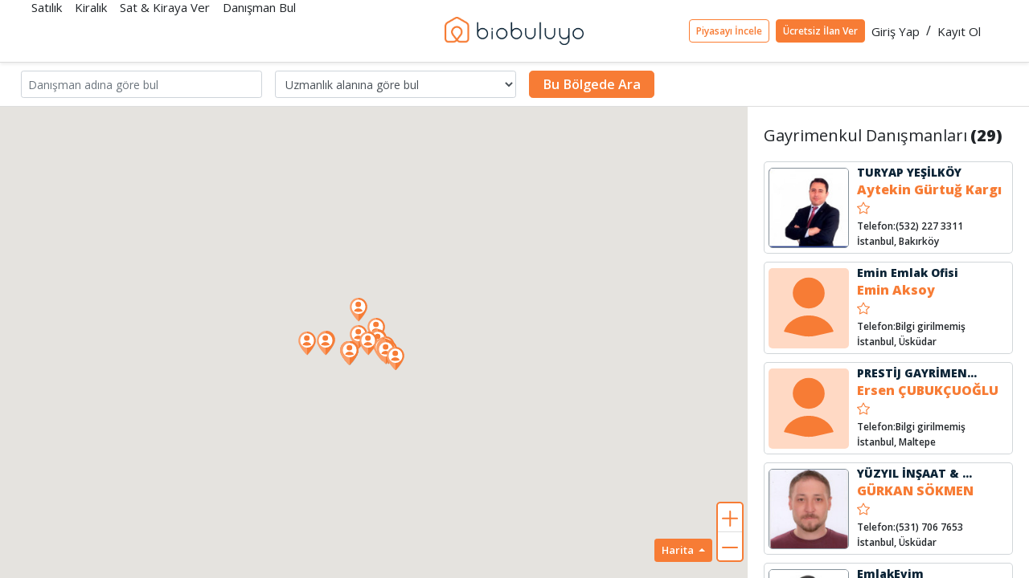

--- FILE ---
content_type: text/html; charset=UTF-8
request_url: https://biobuluyo.com/danisman?konum=70
body_size: 23350
content:
<!doctype html>
<html lang="tr">

<head>
    <!-- Google Tag Manager -->
    <script>
        (function(w, d, s, l, i) {
            w[l] = w[l] || [];
            w[l].push({
                'gtm.start': new Date().getTime(),
                event: 'gtm.js'
            });
            var f = d.getElementsByTagName(s)[0],
                j = d.createElement(s),
                dl = l != 'dataLayer' ? '&l=' + l : '';
            j.async = true;
            j.src =
                'https://www.googletagmanager.com/gtm.js?id=' + i + dl;
            f.parentNode.insertBefore(j, f);
        })(window, document, 'script', 'dataLayer', 'GTM-NG7FPG3');
    </script>
    <!-- End Google Tag Manager -->
    <meta charset="utf-8">
    <meta name="viewport" content="width=device-width, initial-scale=1">
    <meta name="bio:user" content="">
    <meta name="csrf-token" content="RproJHzmYo1MnW1p5gHk88S5nQt0cHUmgrVmdMDs">
    <title>Emlak Danışmanı Bul</title>
    <script src="/js/app.js?id=1b08ead2e478606fea1b27dca8c2e213" defer></script>
    <link rel="dns-prefetch" href="//fonts.gstatic.com">
    <link href="https://fonts.googleapis.com/css?family=Nunito" rel="stylesheet">
    <link href="/css/app.css?id=89f632fb6791ed92961edb6f0e8363b3" rel="stylesheet">
</head>

<body>
    <!-- Google Tag Manager (noscript) -->
    <noscript>
        <iframe src="https://www.googletagmanager.com/ns.html?id=GTM-NG7FPG3" height="0" width="0" style="display:none;visibility:hidden"></iframe>
    </noscript>
    <!-- End Google Tag Manager (noscript) -->

    <div id="app">
        <nav class="bio-nav navbar navbar-expand-md navbar-light bg-white shadow-sm big-menu-holder other">
            <div class="container-fluid">
                <div class="navbar-toggler" type="button" data-toggle="collapse" aria-expanded="false" aria-label="Toggle navigation">
                    <div class="grid-item-first">
                        <span class="navbar-toggler-icon" @click="show_menu=true"></span>
                        <a href="/">
                            <img src="/img/icon.png" class="icon ml-1">
                        </a>
                    </div>
                    <div class="grid-item-middle" v-if="pageURI === '/hesabim'">
                        <div class="adres-filter-holder d-inline-flex flex-shrink-1 custom-top" style="width:100%;border: 1px solid #ddd; border-radius: 0.2rem;">
                            <autocomplate class="multiselect-sm" ></autocomplate>

                        </div>
                    </div>
                    <div class="grid-item-last">
                        <ul class="navbar-nav flex-row align-items-center">
                                                        
                            <li class="nav-item">
                                <a href="#" @click.prevent="auth(1); authProcess = 'login';" class="p-2 pr-0 d-block text-reset">
                                    <svg width="32" height="32" viewBox="0 0 32 32" fill="none" xmlns="http://www.w3.org/2000/svg">
                                        <circle cx="16" cy="16" r="14" fill="#0D2537" stroke="#0D2537" stroke-width="4" />
                                        <circle cx="16.1372" cy="10.9257" r="5.48571" fill="white" />
                                        <path d="M23.9731 24.5113C24.4795 24.3966 24.7833 23.8701 24.5588 23.4018C23.9534 22.139 22.9584 21.0293 21.6688 20.1929C20.0819 19.1638 18.1374 18.6059 16.1371 18.6059C14.1368 18.6059 12.1924 19.1638 10.6055 20.1929C9.31582 21.0293 8.32082 22.139 7.71542 23.4018C7.49093 23.8701 7.79471 24.3966 8.30118 24.5113V24.5113C13.4598 25.6796 18.8144 25.6796 23.9731 24.5113V24.5113Z" fill="white" />
                                    </svg>
                                </a>
                            </li>
                            
                            
                            
                            
                                                    </ul>
                    </div>
                </div>
                <div class="collapse navbar-collapse justify-content-between">
                    <div class="position-static col-7 px-0 d-flex justify-content-between">
                        <ul class="navbar-nav">
                            <li class="nav-item">
                                <a class="nav-link text-reset" href="/satilik">Satılık</a>
                                <div class="big-menu-toggle">
                                    <div class="big-menu container ml-3">
                                        <div class="row">
                                            <div class="col-3 col-lg-2 divider-not-last">
    <h5><a href="https://biobuluyo.com/satilik/konut">Satılık Konut</a></h5>
    <div class="services">
                <div class="service"><a href="https://biobuluyo.com/satilik/daire-rezidans">Daire &amp; Rezidans</a></div>
                <div class="service"><a href="https://biobuluyo.com/satilik/villa-mustakilev">Villa &amp; Müstakil Ev</a></div>
                <div class="service"><a href="https://biobuluyo.com/satilik/yazlik">Yazlık</a></div>
                <div class="service"><a href="https://biobuluyo.com/satilik/ciftlik-evi">Çiftlik Evi</a></div>
                <div class="service"><a href="https://biobuluyo.com/satilik/kosk-konak">Köşk &amp; Konak</a></div>
                <div class="service"><a href="https://biobuluyo.com/satilik/yali">Yalı</a></div>
                <div class="service"><a href="https://biobuluyo.com/satilik/yali-dairesi">Yalı Dairesi</a></div>
            </div>
</div>
<div class="col-3 col-lg-2 divider-not-last">
    <h5><a href="https://biobuluyo.com/satilik/isyeri">Satılık İş yeri</a></h5>
    <div class="services">
                <div class="service"><a href="https://biobuluyo.com/satilik/isyeri-ofis">Ofis &amp; İş yeri</a></div>
                <div class="service"><a href="https://biobuluyo.com/satilik/isyeri-magaza-dukkan">Mağaza &amp; Dükkan</a></div>
                <div class="service"><a href="https://biobuluyo.com/satilik/isyeri-isletme">İşletme</a></div>
                <div class="service"><a href="https://biobuluyo.com/satilik/isyeri-avm">AVM</a></div>
                <div class="service"><a href="https://biobuluyo.com/satilik/isyeri-komple-bina">Komple Bina</a></div>
                <div class="service"><a href="https://biobuluyo.com/satilik/isyeri-diger">Diğer Kategoriler</a></div>
            </div>
</div>
<div class="col-3 col-lg-2 divider-not-last">
    <h5><a href="https://biobuluyo.com/satilik/arsa-arazi">Satılık Arsa / Arazi</a></h5>
    <div class="services">
                <div class="service"><a href="https://biobuluyo.com/satilik/arsa-arazi-tarla">Arsa / Arazi</a></div>
            </div>
</div>
                                        </div>
                                    </div>
                                </div>
                            </li>
                            <li class="nav-item">
                                <a class="nav-link text-reset" href="/kiralik">Kiralık</a>
                                <div class="big-menu-toggle">
                                    <div class="big-menu container ml-3">
                                        <div class="row">
                                            <div class="col-3 col-lg-2 divider-not-last">
    <h5><a href="https://biobuluyo.com/kiralik/konut">Kiralık Konut</a></h5>
    <div class="services">
                <div class="service"><a href="https://biobuluyo.com/kiralik/daire-rezidans">Daire &amp; Rezidans</a></div>
                <div class="service"><a href="https://biobuluyo.com/kiralik/villa-mustakilev">Villa &amp; Müstakil Ev</a></div>
                <div class="service"><a href="https://biobuluyo.com/kiralik/yazlik">Yazlık</a></div>
                <div class="service"><a href="https://biobuluyo.com/kiralik/ciftlik-evi">Çiftlik Evi</a></div>
                <div class="service"><a href="https://biobuluyo.com/kiralik/kosk-konak">Köşk &amp; Konak</a></div>
                <div class="service"><a href="https://biobuluyo.com/kiralik/yali">Yalı</a></div>
                <div class="service"><a href="https://biobuluyo.com/kiralik/yali-dairesi">Yalı Dairesi</a></div>
            </div>
</div>
<div class="col-3 col-lg-2 divider-not-last">
    <h5><a href="https://biobuluyo.com/kiralik/isyeri">Kiralık İş yeri</a></h5>
    <div class="services">
                <div class="service"><a href="https://biobuluyo.com/kiralik/isyeri-ofis">Ofis &amp; İş yeri</a></div>
                <div class="service"><a href="https://biobuluyo.com/kiralik/isyeri-magaza-dukkan">Mağaza &amp; Dükkan</a></div>
                <div class="service"><a href="https://biobuluyo.com/kiralik/isyeri-isletme">İşletme</a></div>
                <div class="service"><a href="https://biobuluyo.com/kiralik/isyeri-avm">AVM</a></div>
                <div class="service"><a href="https://biobuluyo.com/kiralik/isyeri-komple-bina">Komple Bina</a></div>
                <div class="service"><a href="https://biobuluyo.com/kiralik/isyeri-diger">Diğer Kategoriler</a></div>
            </div>
</div>
<div class="col-3 col-lg-2 divider-not-last">
    <h5><a href="https://biobuluyo.com/kiralik/arsa-arazi">Kiralık Arsa / Arazi</a></h5>
    <div class="services">
                <div class="service"><a href="https://biobuluyo.com/kiralik/arsa-arazi-tarla">Arsa / Arazi</a></div>
            </div>
</div>
                                        </div>
                                    </div>
                                </div>
                            </li>
                            <li class="nav-item"><a class="nav-link text-reset" href="https://biobuluyo.com/sat">Sat & Kiraya
                                    Ver</a></li>
                            <li class="nav-item"><a class="nav-link text-reset" href="https://biobuluyo.com/danisman">Danışman
                                    Bul</a></li>
                        </ul>
                        <a class="navbar-brand" href="https://biobuluyo.com">
                            <img class="nav-icon" src="https://biobuluyo.com/img/icon.png" />
                            <img class="nav-logo" src="https://biobuluyo.com/img/logo.png" />
                        </a>
                    </div>
                    <!-- Right Side Of Navbar -->
                    <div class="col-5 px-0 d-flex justify-content-end">
                        <ul class="navbar-nav align-items-center">
                            <li @click.prevent="auth_locate('/analiz')" class="nav-item">
                                <a class="nav-link text-reset btn btn-warning custom-colored-outline py-1 fw-600 fs-12 mr-2" href="#">
                                    Piyasayı İncele
                                </a>
                            </li>
                            <li @click.prevent="auth_locate('/ilan-ver')" class="nav-item">
                                <a class="nav-link text-reset btn btn-warning custom-colored py-1 fw-600 fs-12" href="#">
                                                                        Ücretsiz İlan Ver
                                                                    </a>
                            </li>
                                                        
                            <li class="nav-item" v-if="!user"><a href="#" @click.prevent="auth(1); authProcess = 'login';" class="p-2 pr-0 d-block text-reset">Giriş Yap</a></li>
                            <li class="nav-item" v-if="!user"><span style="padding: .5rem .5rem .5rem 0;" class="d-block text-reset">/</span></li>
                            <li class="nav-item" v-if="!user"><a href="#" @click.prevent="auth(1); authProcess = 'register';" style="padding: 0.5rem 1.8rem 0.5rem 0;" class="d-block text-reset">Kayıt Ol</a></li>
                            <li class="nav-item dropdown" v-else>
                                <a v-cloak id="navbarDropdown" class="nav-link dropdown-toggle d-flex align-items-center" href="https://biobuluyo.com/hesabim" role="button" data-toggle="dropdown" aria-haspopup="true" aria-expanded="false">
                                    <img v-if="user.image" id="preview-image" :src="user.image" class="rounded-circle"
                                        style="max-width:40px;border: 1px solid #0D2537;">
                                    <i v-else id="preview-replace" class="bi bi-person-circle" style="font-size:40px"></i>
                                    <span class="ml-2">{{user.name}}</span>
                                </a>

                                <div class="dropdown-menu dropdown-menu-right" aria-labelledby="navbarDropdown">
                                    <a class="dropdown-item" href="https://biobuluyo.com/hesabim">Beğendiklerim</a>
                                    <a class="dropdown-item" href="https://biobuluyo.com/hesabim/aramalarim">Aramalarım</a>
                                    <a class="dropdown-item" href="https://biobuluyo.com/hesabim/takip-ettiklerim">Takip ettiklerim</a>
                                    <a class="dropdown-item" href="https://biobuluyo.com/hesabim/ilanlarim">İlanlarım</a>
                                    <a class="dropdown-item" href="https://biobuluyo.com/hesabim/ayarlar">Ayarlar</a>
                                                                        <a class="dropdown-item" href="/hesabim/raporlarim">Raporlarım</a>
                                    <a class="dropdown-item" href="https://biobuluyo.com/logout" onclick="event.preventDefault(); document.getElementById('logout-form').submit();">Çıkış
                                        Yap</a>
                                    <form id="logout-form" action="https://biobuluyo.com/logout" method="POST" class="d-none">
                                        <input type="hidden" name="_token" value="RproJHzmYo1MnW1p5gHk88S5nQt0cHUmgrVmdMDs"> </form>
                                </div>
                            </li>
                                                    </ul>
                    </div>
                </div>
                <div class="menu-sm" v-if="show_menu" v-cloak>
                    <div class="d-flex align-items-center pl-2">
                        <a @click="show_menu=false" class="kapat"><i class="fas fa-times color-secondary fw-600 fs-20"></i></a>
                        <a class="navbar-brand m-auto" href="https://biobuluyo.com">
                            <svg width="227" height="46" viewBox="0 0 227 46" fill="none" xmlns="http://www.w3.org/2000/svg">
                                <g clip-path="url(#clip0_1008_100)">
                                    <path d="M93.4404 18.2005C88.4176 18.2005 84.3448 22.2757 84.3448 27.3007C84.3448 32.3258 88.4176 36.401 93.4404 36.401C98.4631 36.401 102.539 32.3258 102.539 27.2991C102.539 22.2725 98.4663 18.1989 93.4404 18.1989V18.2005ZM93.4404 34.3925C89.5228 34.3925 86.3487 31.2171 86.3487 27.2985C86.3487 23.3799 89.5228 20.2042 93.4404 20.2042C97.358 20.2042 100.533 23.3828 100.533 27.2985C100.533 31.2142 97.3586 34.3925 93.4404 34.3925Z" fill="#0D2537" />
                                    <path d="M217.904 18.2005C212.878 18.2005 208.806 22.2757 208.806 27.3007C208.806 32.3258 212.878 36.401 217.904 36.401C222.93 36.401 227 32.3258 227 27.2991C227 22.2725 222.927 18.1989 217.904 18.1989V18.2005ZM217.904 34.3925C213.986 34.3925 210.812 31.2171 210.812 27.2985C210.812 23.3799 213.986 20.2042 217.904 20.2042C221.823 20.2042 224.996 23.3828 224.996 27.2985C224.996 31.2142 221.819 34.3925 217.904 34.3925Z" fill="#0D2537" />
                                    <path d="M78.709 18.1989H76.7051V20.982H78.709V18.1989Z" fill="#0D2537" />
                                    <path d="M78.7081 23.0121H76.7041V36.4004H78.7081V23.0121Z" fill="#0D2537" />
                                    <path d="M61.9718 18.2005C59.5591 18.2005 57.2452 19.1593 55.5391 20.8659C53.8331 22.5725 52.8746 24.8872 52.8746 27.3007C52.8746 29.7143 53.8331 32.029 55.5391 33.7356C57.2452 35.4422 59.5591 36.401 61.9718 36.401C66.9952 36.401 71.069 32.3258 71.069 27.2991C71.069 22.2725 66.9958 18.1989 61.9718 18.1989V18.2005ZM61.9718 34.3925C58.0542 34.3925 54.8802 31.2171 54.8802 27.2985C54.8802 23.3799 58.0549 20.2042 61.9718 20.2042C65.8887 20.2042 69.0644 23.3828 69.0644 27.2985C69.0644 31.2142 65.8868 34.3925 61.9718 34.3925Z" fill="#0D2537" />
                                    <path d="M54.8798 8.74042H52.8743V26.5782H54.8798V8.74042Z" fill="#0D2537" />
                                    <path d="M117.26 18.2005C114.848 18.2005 112.534 19.1593 110.828 20.8659C109.122 22.5725 108.163 24.8872 108.163 27.3007C108.163 29.7143 109.122 32.029 110.828 33.7356C112.534 35.4422 114.848 36.401 117.26 36.401C122.286 36.401 126.359 32.3258 126.359 27.2991C126.359 22.2725 122.286 18.1989 117.26 18.1989V18.2005ZM117.26 34.3925C113.343 34.3925 110.169 31.2171 110.169 27.2985C110.169 23.3799 113.343 20.2042 117.26 20.2042C121.178 20.2042 124.353 23.3828 124.353 27.2985C124.353 31.2142 121.178 34.3925 117.26 34.3925Z" fill="#0D2537" />
                                    <path d="M110.169 8.74042H108.164V27.4413H110.169V8.74042Z" fill="#0D2537" />
                                    <path d="M157.172 8.74042H155.167V36.3994H157.172V8.74042Z" fill="#0D2537" />
                                    <path d="M148.468 18.4822V27.5824C148.472 29.6557 147.764 31.6674 146.464 33.2818C144.796 35.354 142.803 36.401 139.937 36.401C137.071 36.401 135.079 35.354 133.411 33.2818C132.111 31.6673 131.404 29.6552 131.408 27.5818V18.4815H133.411V27.5818C133.411 31.5049 136.023 34.3932 139.937 34.3932C143.851 34.3932 146.464 31.5036 146.464 27.5818V18.4815L148.468 18.4822Z" fill="#0D2537" />
                                    <path d="M180.538 18.4822V27.5824C180.542 29.6557 179.835 31.6676 178.534 33.2818C176.866 35.354 174.873 36.401 172.009 36.401C169.144 36.401 167.151 35.354 165.483 33.2818C164.183 31.6674 163.475 29.6553 163.479 27.5818V18.4815H165.483V27.5818C165.483 31.5049 168.095 34.3932 172.009 34.3932C175.923 34.3932 178.534 31.5036 178.534 27.5818V18.4815L180.538 18.4822Z" fill="#0D2537" />
                                    <path d="M203.979 18.479V27.5792C203.983 29.6527 203.276 31.6649 201.975 33.2793C200.307 35.3524 198.314 36.3984 195.448 36.3984C192.582 36.3984 190.59 35.3524 188.922 33.2793C187.622 31.6648 186.914 29.6527 186.918 27.5792V18.479H188.922V27.5792C188.922 31.5023 191.534 34.3906 195.448 34.3906C199.362 34.3906 201.975 31.501 201.975 27.5792V18.479H203.979Z" fill="#0D2537" />
                                    <path d="M203.977 28.0822V37.1824C203.982 39.2557 203.275 41.2677 201.974 42.8824C200.306 44.9555 198.313 46.0016 195.447 46.0016C192.581 46.0016 190.588 44.9555 188.922 42.8824C188.226 42.019 187.695 41.0347 187.355 39.9787H189.422C190.354 42.402 192.542 43.9938 195.448 43.9938C199.363 43.9938 201.975 41.1042 201.975 37.1824V28.0822H203.978" fill="#0D2537" />
                                    <path d="M38.2561 10.0887C38.2499 10.0854 38.2449 10.0803 38.2416 10.0742C38.213 10.0369 38.1812 9.99958 38.1497 9.96485C38.1405 9.95659 38.1327 9.94693 38.1266 9.93623C37.9539 9.7404 37.7755 9.55035 37.5859 9.37221C37.0535 8.92202 36.2856 8.41684 35.6038 7.99945L34.108 7.13348C34.1049 7.13199 34.102 7.13004 34.0994 7.12769L23.5653 1.03857C23.5421 1.02731 23.5193 1.01284 23.4904 0.995476C23.1943 0.831478 22.6546 0.558149 22.498 0.480974C22.4859 0.474441 22.4733 0.468747 22.4604 0.463931C21.7066 0.154776 20.8993 -0.00289402 20.0845 -8.51926e-05C19.2103 -0.000621864 18.3455 0.180606 17.545 0.532103L17.2573 0.667481C17.2432 0.672535 17.2297 0.679341 17.2172 0.687739L4.78101 7.86729L4.3075 8.14062C4.24707 8.17503 4.19274 8.20686 4.1381 8.23709C4.11495 8.25156 4.08891 8.26925 4.0632 8.28307C4.01723 8.30912 3.97094 8.33774 3.92497 8.36668C2.94421 8.9709 2.12707 9.86002 1.93195 10.0787C1.8998 10.1134 1.88598 10.1305 1.88598 10.1305C0.668842 11.6172 0.00259427 13.4789 0 15.4006L0 35.7424C0 39.2307 2.8391 42.0672 6.32303 42.0672H13.802C13.9544 42.0672 14.1125 42.0614 14.2479 42.0556C14.3398 42.0498 14.4379 42.044 14.5327 42.0357C14.5555 42.0325 14.5758 42.0325 14.597 42.0299C14.6291 42.0267 14.6613 42.0241 14.6918 42.0212C14.7349 42.0183 14.7754 42.0125 14.8127 42.0067L14.9654 41.9894L15.2672 41.9463C15.3852 41.926 15.5032 41.9061 15.6208 41.88C15.9206 41.823 16.2165 41.747 16.5067 41.6527L16.7456 41.5752C16.7858 41.5607 16.8231 41.5463 16.8632 41.5321C17.0301 41.4713 17.1998 41.4083 17.3698 41.3363L17.6026 41.2327L17.6084 41.2298C18.0514 41.0278 18.4768 40.789 18.88 40.516C19.0238 40.428 19.1612 40.33 19.2912 40.2227C19.4005 40.142 19.5098 40.0587 19.6165 39.9655C19.7232 39.8722 19.838 39.7815 19.9441 39.6805C19.9762 39.6548 20.0084 39.623 20.0405 39.5915C20.0705 39.6234 20.1028 39.6531 20.1369 39.6805C20.2433 39.7815 20.3526 39.8764 20.4619 39.9655C20.5712 40.0545 20.6779 40.141 20.7901 40.2227C20.9201 40.3301 21.0575 40.4281 21.2013 40.516C21.3164 40.5938 21.4343 40.6687 21.5227 40.7234C21.763 40.8722 22.0107 41.0086 22.265 41.1321C22.308 41.1549 22.3514 41.1723 22.3858 41.1893C22.4148 41.2009 22.4405 41.2154 22.4694 41.2269L22.7108 41.3363C22.8835 41.4112 23.059 41.4771 23.2345 41.5376C23.3496 41.5839 23.4672 41.6212 23.5855 41.6556C23.8713 41.7477 24.1623 41.8229 24.457 41.8807C24.5836 41.9096 24.7071 41.9296 24.8337 41.9498C24.8632 41.9565 24.893 41.9613 24.9231 41.9643L25.1504 41.9964C25.1905 41.9993 25.2278 42.0051 25.2651 42.008C25.3024 42.0109 25.3545 42.0196 25.4062 42.0254L25.5586 42.037C25.648 42.0453 25.737 42.0511 25.8158 42.0569C25.9681 42.0627 26.1234 42.0685 26.3105 42.0685H33.8461C37.3326 42.0685 40.1691 39.2313 40.1691 35.7436V15.4006C40.1665 13.4616 39.4902 11.5838 38.2561 10.0887ZM20.0386 35.161L14.6622 28.1943H14.6584C14.0347 27.2872 13.6507 26.2369 13.5423 25.1414C13.522 24.9224 13.5133 24.7037 13.5133 24.4966C13.5133 20.8951 16.4418 17.9618 20.0405 17.9618C23.6392 17.9618 26.5712 20.8938 26.5712 24.4966C26.5712 24.7008 26.5596 24.9198 26.5426 25.1327C26.4368 26.207 26.0661 27.2382 25.4638 28.1338L20.0386 35.161ZM37.3412 35.7424C37.3402 36.6693 36.9716 37.558 36.3164 38.2134C35.6611 38.8688 34.7727 39.2375 33.8461 39.2384H26.2751C26.1716 39.2384 26.0649 39.2355 25.9469 39.23C25.9241 39.2268 25.901 39.2268 25.8826 39.2242C25.8634 39.2247 25.8442 39.2236 25.8251 39.221C25.6282 39.2087 25.4322 39.1847 25.2381 39.1493C25.1777 39.1406 25.1172 39.1291 25.0568 39.1172L24.9993 39.103C24.8084 39.0678 24.6201 39.0196 24.4358 38.959L24.3869 38.9445C24.3431 38.9329 24.3002 38.9185 24.2583 38.9014L24.1808 38.8728C24.132 38.8583 24.0844 38.838 24.0368 38.821L23.7839 38.7171C23.7437 38.703 23.7061 38.685 23.6659 38.6683L23.5135 38.5937C23.3346 38.5087 23.1608 38.4136 22.9928 38.3088C22.9124 38.2599 22.832 38.2081 22.7539 38.1534L22.6822 38.1071C22.6393 38.0823 22.5988 38.0535 22.5614 38.021L22.4893 37.9663C22.4202 37.9145 22.3514 37.8627 22.2852 37.8055L22.2421 37.7711C22.1817 37.7219 22.1213 37.6701 22.0609 37.6126L21.8622 37.4257L27.163 30.5626C27.3526 30.3411 27.5368 30.0992 27.7268 29.8288L27.7381 29.8143L27.7844 29.7481C27.7902 29.7426 27.7927 29.7368 27.7985 29.731C28.667 28.4372 29.2018 26.9483 29.355 25.3973C29.3836 25.0896 29.3981 24.7864 29.3981 24.497C29.3981 19.3346 25.2011 15.1362 20.0405 15.1362C14.8799 15.1362 10.6861 19.3346 10.6861 24.497C10.6861 24.7905 10.7003 25.0928 10.7292 25.4063C10.8829 26.9992 11.4447 28.5255 12.3603 29.8378L12.386 29.8751C12.5337 30.0874 12.6922 30.2919 12.8608 30.488L18.214 37.4261L18.0157 37.6129C17.9586 37.6695 17.8981 37.7224 17.8344 37.7714L17.7913 37.8058C17.7251 37.8634 17.6559 37.9152 17.5868 37.9666L17.5151 38.0213C17.4787 38.055 17.4381 38.084 17.3943 38.1075L17.3223 38.1567C16.9942 38.3801 16.6444 38.57 16.2782 38.7232L16.1142 38.7924C16.0422 38.8213 15.9706 38.8499 15.8957 38.8731L15.6423 38.9593C15.4588 39.0196 15.2714 39.0678 15.0814 39.1033L15.021 39.1175L14.8831 39.1435C14.8715 39.1464 14.857 39.1493 14.84 39.1522C14.5581 39.1982 14.253 39.221 14.253 39.221C14.2128 39.2242 14.1727 39.2268 14.1151 39.23C14.0113 39.2355 13.9049 39.2384 13.7695 39.2384H6.32303C5.39656 39.2372 4.50839 38.8685 3.85333 38.2131C3.19828 37.5577 2.82983 36.6691 2.82881 35.7424V15.4006C2.82992 14.532 3.03626 13.676 3.431 12.9024C3.82574 12.1289 4.3977 11.4596 5.10021 10.9492L18.5342 3.18822C19.0165 2.95048 19.547 2.82683 20.0847 2.82683C20.6224 2.82683 21.1529 2.95048 21.6352 3.18822L35.0946 10.9633C35.7908 11.4748 36.357 12.143 36.7473 12.9139C37.1376 13.6848 37.3411 14.5368 37.3412 15.4009V35.7424Z" fill="#F67C34" />
                                </g>
                                <defs>
                                    <clipPath id="clip0_1008_100">
                                        <rect width="227" height="46" fill="white" />
                                    </clipPath>
                                </defs>
                            </svg>
                        </a>
                    </div>

                    <ul class="navbar-nav">
                        <li class="nav-item menu-eleman py-2 border-top-custom ">
                            <a class="nav-link text-reset" href="/satilik">Satılık</a>
                        </li>
                        <li class="nav-item menu-eleman py-2 ">
                            <a class="nav-link text-reset" href="/kiralik">Kiralık</a>
                        </li>
                        <li class="nav-item menu-eleman py-2 ">
                            <a class="nav-link text-reset" href="https://biobuluyo.com/sat">Sat & Kiraya Ver</a>
                        </li>
                        <li class="nav-item menu-eleman py-2 ">
                            <a class="nav-link text-reset" href="https://biobuluyo.com/danisman">Danışman Bul</a>
                        </li>
                        <li @click.prevent="auth_locate('/analiz')" class="nav-item menu-eleman py-2 ">
                            <a class="nav-link text-reset" href="#">
                                Piyasayı İncele
                            </a>
                        </li>
                        <li @click.prevent="auth_locate('/ilan-ver')" class="nav-item menu-eleman py-2 ">
                            <a class="nav-link text-reset" href="#">
                                                                Ücretsiz İlan Ver
                                                            </a>
                        </li>
                                                <li class="nav-item menu-eleman py-2" v-if="!user">
                            
                            <a href="#" @click.prevent="auth(1); authProcess = 'login';" class="nav-link text-reset">Giriş Yap</a>
                        </li>
                        <li class="nav-item menu-eleman py-2" v-if="!user">
                            <a href="#" @click.prevent="auth(1); authProcess = 'register';" class="nav-link text-reset">Kayıt Ol</a>
                        </li>
                        <template v-else>
                            <li class="nav-item menu-eleman py-2 ">
                                <a v-cloak class="nav-link" href="https://biobuluyo.com/hesabim" role="button" data-toggle="dropdown" aria-haspopup="true" aria-expanded="false">{{user.name}}</a>
                            </li>
                            <li class="nav-item menu-eleman py-2 ">
                                <a class="nav-link" href="https://biobuluyo.com/hesabim">Hesabım</a>
                            </li>
                            <li class="nav-item menu-eleman py-2">
                                <a class="nav-link" href="https://biobuluyo.com/logout" onclick="event.preventDefault(); document.getElementById('logout-form').submit();">Çıkış Yap</a>
                            </li>
                        </template>

                                            </ul>
                    <form id="logout-form" action="https://biobuluyo.com/logout" method="POST" class="d-none"> <input type="hidden" name="_token" value="RproJHzmYo1MnW1p5gHk88S5nQt0cHUmgrVmdMDs"> </form>
                </div>
            </div>
        </nav>

        <main style="overflow: visible;">
            <nav class="navbar navbar-expand-lg navbar-light bg-light bio-nav2 d-none">
    <div class="container">

        <div class="collapse navbar-collapse">
            <ul class="navbar-nav mr-auto">
                                <li class="nav-item active"><a class="nav-link" href="https://biobuluyo.com/danisman/emlakofisi">Emlak Ofisi</a></li>
                                <li class="nav-item "><a class="nav-link" href="https://biobuluyo.com/danisman/mimarlik">Mimarlık Hizmetleri</a></li>
                                <li class="nav-item "><a class="nav-link" href="https://biobuluyo.com/danisman/insaat">İnşaat Firması</a></li>
                                <li class="nav-item "><a class="nav-link" href="https://biobuluyo.com/danisman/nakliye">Nakliye Firması</a></li>
                                <li class="nav-item "><a class="nav-link" href="https://biobuluyo.com/danisman/fotografci">Fotoğrafçı</a></li>
                                <li class="nav-item "><a class="nav-link" href="https://biobuluyo.com/danisman/diger">Diğer</a></li>
                            </ul>

        </div>

    </div>
    <form id="logout-form" action="https://biobuluyo.com/logout" method="POST" class="d-none"> <input type="hidden" name="_token" value="RproJHzmYo1MnW1p5gHk88S5nQt0cHUmgrVmdMDs"> </form>
</nav>
<danisman-bul
    :Metin="'Emlak Danışmanı Bul'"
    :Servisler="[&quot;Konut&quot;,&quot;\u0130\u015fyeri&quot;,&quot;Arsa&quot;]"
    :Servis="''"
    :Kategori="'emlakofisi'"
    :Isim="''"
    :Listee="{&quot;Admin&quot;:[{&quot;yorum&quot;:{&quot;tarih&quot;:null,&quot;yorum&quot;:null},&quot;phone_pretty&quot;:&quot;(532) 227 3311&quot;,&quot;profile_image&quot;:&quot;https:\/\/biobuluyo.s3.eu-central-1.amazonaws.com\/profile\/62b1bfd307f28.jpg&quot;,&quot;id&quot;:141,&quot;is_isletme_admin&quot;:1,&quot;isletme_id&quot;:33,&quot;image&quot;:&quot;profile\/62b1bfd307f28.jpg&quot;,&quot;phone&quot;:&quot;5322273311&quot;,&quot;uuid&quot;:&quot;c8fe9a55-992f-4f26-aa40-87ffe679b486&quot;,&quot;name&quot;:&quot;Aytekin G\u00fcrtu\u011f Karg\u0131&quot;,&quot;puan&quot;:&quot;0&quot;,&quot;isletme&quot;:{&quot;belge_no&quot;:null,&quot;uuid&quot;:&quot;8a0979ac-ea01-49f4-9ce7-902ebb3e3c47&quot;,&quot;baslik&quot;:&quot;TURYAP YE\u015e\u0130LK\u00d6Y&quot;,&quot;yetki_belgesi&quot;:&quot;3400540&quot;,&quot;yetki_belgesi_no&quot;:null,&quot;ilce&quot;:{&quot;baslik_full&quot;:&quot;\u0130stanbul, Bak\u0131rk\u00f6y&quot;}},&quot;user&quot;:{&quot;konum&quot;:{&quot;lng&quot;:&quot;28.8224526382981&quot;,&quot;lat&quot;:&quot;40.9604234806941&quot;}}},{&quot;yorum&quot;:{&quot;tarih&quot;:null,&quot;yorum&quot;:null},&quot;phone_pretty&quot;:&quot;&quot;,&quot;profile_image&quot;:&quot;&quot;,&quot;id&quot;:93,&quot;is_isletme_admin&quot;:1,&quot;isletme_id&quot;:21,&quot;image&quot;:null,&quot;phone&quot;:null,&quot;uuid&quot;:&quot;0f265219-ec36-4e5f-aa63-a86d1fb91b6f&quot;,&quot;name&quot;:&quot;Emin Aksoy&quot;,&quot;puan&quot;:&quot;0&quot;,&quot;isletme&quot;:{&quot;belge_no&quot;:null,&quot;uuid&quot;:&quot;e9a411ab-96af-4ac7-9080-e37d04a490a8&quot;,&quot;baslik&quot;:&quot;Emin Emlak Ofisi&quot;,&quot;yetki_belgesi&quot;:&quot;3401191&quot;,&quot;yetki_belgesi_no&quot;:null,&quot;ilce&quot;:{&quot;baslik_full&quot;:&quot;\u0130stanbul, \u00dcsk\u00fcdar&quot;}},&quot;user&quot;:{&quot;konum&quot;:{&quot;lng&quot;:&quot;29.0224479076583&quot;,&quot;lat&quot;:&quot;41.017161187838&quot;}}},{&quot;yorum&quot;:{&quot;tarih&quot;:null,&quot;yorum&quot;:null},&quot;phone_pretty&quot;:&quot;&quot;,&quot;profile_image&quot;:&quot;&quot;,&quot;id&quot;:124,&quot;is_isletme_admin&quot;:1,&quot;isletme_id&quot;:29,&quot;image&quot;:null,&quot;phone&quot;:null,&quot;uuid&quot;:&quot;bdfc2ffd-987e-4c51-ba6c-3e905fc1a03e&quot;,&quot;name&quot;:&quot;Ersen \u00c7UBUK\u00c7UO\u011eLU&quot;,&quot;puan&quot;:&quot;0&quot;,&quot;isletme&quot;:{&quot;belge_no&quot;:&quot;YB0053\/17UY0333-5\/00\/1522&quot;,&quot;uuid&quot;:&quot;801b1682-4c38-4b31-a08d-aac7ac1f352a&quot;,&quot;baslik&quot;:&quot;PREST\u0130J GAYR\u0130MENKUL VE DANI\u015eMANLIK&quot;,&quot;yetki_belgesi&quot;:&quot;3403475&quot;,&quot;yetki_belgesi_no&quot;:null,&quot;ilce&quot;:{&quot;baslik_full&quot;:&quot;\u0130stanbul, Maltepe&quot;}},&quot;user&quot;:{&quot;konum&quot;:{&quot;lng&quot;:&quot;29.1393765067798&quot;,&quot;lat&quot;:&quot;40.9293665204442&quot;}}},{&quot;yorum&quot;:{&quot;tarih&quot;:null,&quot;yorum&quot;:null},&quot;phone_pretty&quot;:&quot;(531) 706 7653&quot;,&quot;profile_image&quot;:&quot;https:\/\/biobuluyo.s3.eu-central-1.amazonaws.com\/profile\/6273cafe76909.jpg&quot;,&quot;id&quot;:91,&quot;is_isletme_admin&quot;:1,&quot;isletme_id&quot;:20,&quot;image&quot;:&quot;profile\/6273cafe76909.jpg&quot;,&quot;phone&quot;:&quot;5317067653&quot;,&quot;uuid&quot;:&quot;fd8d41ca-2456-41e0-8a4a-912b77e04a6e&quot;,&quot;name&quot;:&quot;G\u00dcRKAN S\u00d6KMEN&quot;,&quot;puan&quot;:&quot;0&quot;,&quot;isletme&quot;:{&quot;belge_no&quot;:&quot;YB0088\/17UY0333-5\/00\/1567&quot;,&quot;uuid&quot;:&quot;0dc26a7a-e72f-4070-863a-21e2c1c8f1ee&quot;,&quot;baslik&quot;:&quot;Y\u00dcZYIL \u0130N\u015eAAT &amp; EMLAK&quot;,&quot;yetki_belgesi&quot;:&quot;3400653&quot;,&quot;yetki_belgesi_no&quot;:null,&quot;ilce&quot;:{&quot;baslik_full&quot;:&quot;\u0130stanbul, \u00dcsk\u00fcdar&quot;}},&quot;user&quot;:{&quot;konum&quot;:{&quot;lng&quot;:&quot;29.0178903132708&quot;,&quot;lat&quot;:&quot;41.0197867786525&quot;}}},{&quot;yorum&quot;:{&quot;tarih&quot;:null,&quot;yorum&quot;:null},&quot;phone_pretty&quot;:&quot;(542) 664 4224&quot;,&quot;profile_image&quot;:&quot;https:\/\/biobuluyo.s3.eu-central-1.amazonaws.com\/profile\/62a20a43b2673.jpg&quot;,&quot;id&quot;:138,&quot;is_isletme_admin&quot;:1,&quot;isletme_id&quot;:32,&quot;image&quot;:&quot;profile\/62a20a43b2673.jpg&quot;,&quot;phone&quot;:&quot;5426644224&quot;,&quot;uuid&quot;:&quot;e75e55b7-2109-4914-a051-0f3001a35726&quot;,&quot;name&quot;:&quot;Halil \u0130brahim SUR&quot;,&quot;puan&quot;:&quot;0&quot;,&quot;isletme&quot;:{&quot;belge_no&quot;:null,&quot;uuid&quot;:&quot;64eb8281-99a9-4e85-9c23-e8d448997a02&quot;,&quot;baslik&quot;:&quot;EmlakEvim&quot;,&quot;yetki_belgesi&quot;:&quot;3400350&quot;,&quot;yetki_belgesi_no&quot;:null,&quot;ilce&quot;:{&quot;baslik_full&quot;:&quot;\u0130stanbul, B\u00fcy\u00fck\u00e7ekmece&quot;}},&quot;user&quot;:{&quot;konum&quot;:{&quot;lng&quot;:&quot;28.5385011062384&quot;,&quot;lat&quot;:&quot;41.0071640237581&quot;}}},{&quot;yorum&quot;:{&quot;tarih&quot;:null,&quot;yorum&quot;:null},&quot;phone_pretty&quot;:&quot;(532) 157 0446&quot;,&quot;profile_image&quot;:&quot;&quot;,&quot;id&quot;:17,&quot;is_isletme_admin&quot;:1,&quot;isletme_id&quot;:15,&quot;image&quot;:null,&quot;phone&quot;:&quot;5321570446&quot;,&quot;uuid&quot;:&quot;4d4a4fc1-8652-4f06-932f-2e189318d2a3&quot;,&quot;name&quot;:&quot;HAMD\u0130 G\u00dcNE\u015e&quot;,&quot;puan&quot;:&quot;0&quot;,&quot;isletme&quot;:{&quot;belge_no&quot;:&quot;YB0073\/17UY0332-4\/00\/3&quot;,&quot;uuid&quot;:&quot;2b427e9e-5334-45ad-82c6-a140e0dfd199&quot;,&quot;baslik&quot;:&quot;HAMD\u0130 G\u00dcNE\u015e&quot;,&quot;yetki_belgesi&quot;:null,&quot;yetki_belgesi_no&quot;:null,&quot;ilce&quot;:{&quot;baslik_full&quot;:&quot;\u0130stanbul, Bayrampa\u015fa&quot;}},&quot;user&quot;:{&quot;konum&quot;:{&quot;lng&quot;:&quot;28.890499919927&quot;,&quot;lat&quot;:&quot;41.0410964424597&quot;}}},{&quot;yorum&quot;:{&quot;tarih&quot;:null,&quot;yorum&quot;:null},&quot;phone_pretty&quot;:&quot;&quot;,&quot;profile_image&quot;:&quot;&quot;,&quot;id&quot;:107,&quot;is_isletme_admin&quot;:1,&quot;isletme_id&quot;:25,&quot;image&quot;:null,&quot;phone&quot;:null,&quot;uuid&quot;:&quot;731aa2f0-e636-44bd-ab13-c68dfd7c2baa&quot;,&quot;name&quot;:&quot;\u0130lker T\u00fcrk \u0130bi\u015f&quot;,&quot;puan&quot;:&quot;0&quot;,&quot;isletme&quot;:{&quot;belge_no&quot;:&quot;YB0073\/17UY0333-5\/00\/432&quot;,&quot;uuid&quot;:&quot;708347fe-17c4-4ae1-83bb-fb7f718c0eb7&quot;,&quot;baslik&quot;:&quot;NUR EMLAK&quot;,&quot;yetki_belgesi&quot;:null,&quot;yetki_belgesi_no&quot;:null,&quot;ilce&quot;:{&quot;baslik_full&quot;:&quot;\u0130stanbul, Ey\u00fcpsultan&quot;}},&quot;user&quot;:{&quot;konum&quot;:{&quot;lng&quot;:&quot;28.8880023936309&quot;,&quot;lat&quot;:&quot;41.1839490274219&quot;}}},{&quot;yorum&quot;:{&quot;tarih&quot;:null,&quot;yorum&quot;:null},&quot;phone_pretty&quot;:&quot;(532) 522 5246&quot;,&quot;profile_image&quot;:&quot;https:\/\/biobuluyo.s3.eu-central-1.amazonaws.com\/profile\/624abc6ecc714.jpg&quot;,&quot;id&quot;:52,&quot;is_isletme_admin&quot;:1,&quot;isletme_id&quot;:18,&quot;image&quot;:&quot;profile\/624abc6ecc714.jpg&quot;,&quot;phone&quot;:&quot;5325225246&quot;,&quot;uuid&quot;:&quot;a7e2bc03-f466-4490-8227-e900dd7b1c9c&quot;,&quot;name&quot;:&quot;Kuzeybat\u0131 Gayrimenkul&quot;,&quot;puan&quot;:&quot;0&quot;,&quot;isletme&quot;:{&quot;belge_no&quot;:&quot;YB0000\/00UY0000-0\/00\/1111&quot;,&quot;uuid&quot;:&quot;0dd57188-27f4-4d54-b90f-618489996c49&quot;,&quot;baslik&quot;:&quot;Kuzeybat\u0131 Gayrimenkul&quot;,&quot;yetki_belgesi&quot;:&quot;3400117&quot;,&quot;yetki_belgesi_no&quot;:&quot;000&quot;,&quot;ilce&quot;:{&quot;baslik_full&quot;:&quot;\u0130stanbul, \u015ei\u015fli&quot;}},&quot;user&quot;:{&quot;konum&quot;:{&quot;lng&quot;:&quot;29.0096019734871&quot;,&quot;lat&quot;:&quot;41.0792150444257&quot;}}},{&quot;yorum&quot;:{&quot;tarih&quot;:null,&quot;yorum&quot;:null},&quot;phone_pretty&quot;:&quot;&quot;,&quot;profile_image&quot;:&quot;&quot;,&quot;id&quot;:104,&quot;is_isletme_admin&quot;:1,&quot;isletme_id&quot;:24,&quot;image&quot;:null,&quot;phone&quot;:null,&quot;uuid&quot;:&quot;1badfb88-8849-499f-90b4-98da77f99ba2&quot;,&quot;name&quot;:&quot;mehal yap\u0131&quot;,&quot;puan&quot;:&quot;0&quot;,&quot;isletme&quot;:{&quot;belge_no&quot;:&quot;YB0117\/17UY0333&quot;,&quot;uuid&quot;:&quot;3ffd5881-56e2-464e-a3f7-6f4383537119&quot;,&quot;baslik&quot;:&quot;MEHAL YAPI&quot;,&quot;yetki_belgesi&quot;:&quot;3403&quot;,&quot;yetki_belgesi_no&quot;:&quot;247&quot;,&quot;ilce&quot;:{&quot;baslik_full&quot;:&quot;\u0130stanbul, Esenyurt&quot;}},&quot;user&quot;:{&quot;konum&quot;:{&quot;lng&quot;:&quot;28.6650282136857&quot;,&quot;lat&quot;:&quot;41.0104180242374&quot;}}},{&quot;yorum&quot;:{&quot;tarih&quot;:null,&quot;yorum&quot;:null},&quot;phone_pretty&quot;:&quot;&quot;,&quot;profile_image&quot;:&quot;&quot;,&quot;id&quot;:97,&quot;is_isletme_admin&quot;:1,&quot;isletme_id&quot;:22,&quot;image&quot;:null,&quot;phone&quot;:null,&quot;uuid&quot;:&quot;517f701f-b797-4450-8fd6-6a0c2cd8bb10&quot;,&quot;name&quot;:&quot;Mehmet Ay&quot;,&quot;puan&quot;:&quot;0&quot;,&quot;isletme&quot;:{&quot;belge_no&quot;:null,&quot;uuid&quot;:&quot;dbc91c52-aaaf-4204-a7ef-6c1f9ef24d79&quot;,&quot;baslik&quot;:&quot;HANDECO YAPI&quot;,&quot;yetki_belgesi&quot;:&quot;3407304&quot;,&quot;yetki_belgesi_no&quot;:null,&quot;ilce&quot;:{&quot;baslik_full&quot;:&quot;\u0130stanbul, Esenyurt&quot;}},&quot;user&quot;:{&quot;konum&quot;:{&quot;lng&quot;:&quot;28.6685548156261&quot;,&quot;lat&quot;:&quot;41.0111536063081&quot;}}},{&quot;yorum&quot;:{&quot;tarih&quot;:null,&quot;yorum&quot;:null},&quot;phone_pretty&quot;:&quot;(543) 571 9996&quot;,&quot;profile_image&quot;:&quot;https:\/\/biobuluyo.s3.eu-central-1.amazonaws.com\/profile\/627e531e3aa89.jpg&quot;,&quot;id&quot;:65,&quot;is_isletme_admin&quot;:1,&quot;isletme_id&quot;:19,&quot;image&quot;:&quot;profile\/627e531e3aa89.jpg&quot;,&quot;phone&quot;:&quot;5435719996&quot;,&quot;uuid&quot;:&quot;97488b39-582c-4fb7-8cd9-808b5dc47f82&quot;,&quot;name&quot;:&quot;M\u0130NE ALKAYA&quot;,&quot;puan&quot;:&quot;0&quot;,&quot;isletme&quot;:{&quot;belge_no&quot;:&quot;YB0117\/17UY0333-5\/00\/594&quot;,&quot;uuid&quot;:&quot;b2372441-73f1-44fc-bc23-f5a6dd6b90f5&quot;,&quot;baslik&quot;:&quot;ALKAYA GAYR\u0130MENKUL SUAD\u0130YE&quot;,&quot;yetki_belgesi&quot;:&quot;3403802&quot;,&quot;yetki_belgesi_no&quot;:null,&quot;ilce&quot;:{&quot;baslik_full&quot;:&quot;\u0130stanbul, Kad\u0131k\u00f6y&quot;}},&quot;user&quot;:{&quot;konum&quot;:{&quot;lng&quot;:&quot;29.089862702048&quot;,&quot;lat&quot;:&quot;40.9612545344876&quot;}}},{&quot;yorum&quot;:{&quot;tarih&quot;:null,&quot;yorum&quot;:null},&quot;phone_pretty&quot;:&quot;(542) 601 2389&quot;,&quot;profile_image&quot;:&quot;https:\/\/biobuluyo.s3.eu-central-1.amazonaws.com\/profile\/628fb8fd6c428.jpg&quot;,&quot;id&quot;:125,&quot;is_isletme_admin&quot;:1,&quot;isletme_id&quot;:30,&quot;image&quot;:&quot;profile\/628fb8fd6c428.jpg&quot;,&quot;phone&quot;:&quot;5426012389&quot;,&quot;uuid&quot;:&quot;e2e65080-93be-48d7-9908-2f3b744dbf08&quot;,&quot;name&quot;:&quot;MUHAMMED ILHAN&quot;,&quot;puan&quot;:&quot;0&quot;,&quot;isletme&quot;:{&quot;belge_no&quot;:null,&quot;uuid&quot;:&quot;edb76c21-c1a0-4ab1-8e8a-1f0485f8976c&quot;,&quot;baslik&quot;:&quot;Anka Emlak T\u00fcrkiye&quot;,&quot;yetki_belgesi&quot;:null,&quot;yetki_belgesi_no&quot;:null,&quot;ilce&quot;:{&quot;baslik_full&quot;:&quot;\u0130stanbul, Bak\u0131rk\u00f6y&quot;}},&quot;user&quot;:{&quot;konum&quot;:{&quot;lng&quot;:&quot;28.827809306721&quot;,&quot;lat&quot;:&quot;40.9598076736389&quot;}}},{&quot;yorum&quot;:{&quot;tarih&quot;:null,&quot;yorum&quot;:null},&quot;phone_pretty&quot;:&quot;(533) 475 9090&quot;,&quot;profile_image&quot;:&quot;&quot;,&quot;id&quot;:130,&quot;is_isletme_admin&quot;:1,&quot;isletme_id&quot;:31,&quot;image&quot;:null,&quot;phone&quot;:&quot;5334759090&quot;,&quot;uuid&quot;:&quot;f2b976f6-f2cb-44d7-8efd-6f7c117cb6e4&quot;,&quot;name&quot;:&quot;\u00d6zg\u00fcr \u00c7evik&quot;,&quot;puan&quot;:&quot;0&quot;,&quot;isletme&quot;:{&quot;belge_no&quot;:&quot;YB0217\/17UY0333-5\/00\/1964&quot;,&quot;uuid&quot;:&quot;72f314df-fa8b-419f-9faf-35892df9e263&quot;,&quot;baslik&quot;:&quot;REP GAYR\u0130MENKUL&quot;,&quot;yetki_belgesi&quot;:&quot;3405701&quot;,&quot;yetki_belgesi_no&quot;:null,&quot;ilce&quot;:{&quot;baslik_full&quot;:&quot;\u0130stanbul, Bak\u0131rk\u00f6y&quot;}},&quot;user&quot;:{&quot;konum&quot;:{&quot;lng&quot;:&quot;28.8206079683164&quot;,&quot;lat&quot;:&quot;40.9587166502301&quot;}}},{&quot;yorum&quot;:{&quot;tarih&quot;:null,&quot;yorum&quot;:null},&quot;phone_pretty&quot;:&quot;(533) 741 0334&quot;,&quot;profile_image&quot;:&quot;https:\/\/biobuluyo.s3.eu-central-1.amazonaws.com\/profile\/62fa00d4a3c8d.jpg&quot;,&quot;id&quot;:158,&quot;is_isletme_admin&quot;:1,&quot;isletme_id&quot;:34,&quot;image&quot;:&quot;profile\/62fa00d4a3c8d.jpg&quot;,&quot;phone&quot;:&quot;5337410334&quot;,&quot;uuid&quot;:&quot;16accd79-caf4-4be1-a683-9f0e29230122&quot;,&quot;name&quot;:&quot;Reyhan \u00dclger&quot;,&quot;puan&quot;:&quot;0&quot;,&quot;isletme&quot;:{&quot;belge_no&quot;:null,&quot;uuid&quot;:&quot;05d57498-fa4c-4c21-9750-20c7f514621f&quot;,&quot;baslik&quot;:&quot;Magna&quot;,&quot;yetki_belgesi&quot;:&quot;3400633&quot;,&quot;yetki_belgesi_no&quot;:null,&quot;ilce&quot;:{&quot;baslik_full&quot;:&quot;\u0130stanbul, Kad\u0131k\u00f6y&quot;}},&quot;user&quot;:{&quot;konum&quot;:{&quot;lng&quot;:&quot;29.0727395199795&quot;,&quot;lat&quot;:&quot;40.9848422737966&quot;}}},{&quot;yorum&quot;:{&quot;tarih&quot;:null,&quot;yorum&quot;:null},&quot;phone_pretty&quot;:&quot;(538) 336 3474&quot;,&quot;profile_image&quot;:&quot;https:\/\/biobuluyo.s3.eu-central-1.amazonaws.com\/profile\/628f46923b0f4.jpg&quot;,&quot;id&quot;:122,&quot;is_isletme_admin&quot;:1,&quot;isletme_id&quot;:28,&quot;image&quot;:&quot;profile\/628f46923b0f4.jpg&quot;,&quot;phone&quot;:&quot;5383363474&quot;,&quot;uuid&quot;:&quot;42fc5949-cde1-4904-a1ab-ebd13f646ddc&quot;,&quot;name&quot;:&quot;T\u00fclay Kar&quot;,&quot;puan&quot;:&quot;0&quot;,&quot;isletme&quot;:{&quot;belge_no&quot;:null,&quot;uuid&quot;:&quot;a4308145-1eb0-476e-a5b7-14d96d977a3e&quot;,&quot;baslik&quot;:&quot;G\u00fclistan Emlak&quot;,&quot;yetki_belgesi&quot;:&quot;3403283&quot;,&quot;yetki_belgesi_no&quot;:null,&quot;ilce&quot;:{&quot;baslik_full&quot;:&quot;\u0130stanbul, Kad\u0131k\u00f6y&quot;}},&quot;user&quot;:{&quot;konum&quot;:{&quot;lng&quot;:&quot;29.0687196670294&quot;,&quot;lat&quot;:&quot;40.9695849921455&quot;}}},{&quot;yorum&quot;:{&quot;tarih&quot;:null,&quot;yorum&quot;:null},&quot;phone_pretty&quot;:&quot;0(534) 239 7474&quot;,&quot;profile_image&quot;:&quot;https:\/\/biobuluyo.s3.eu-central-1.amazonaws.com\/profile\/643139c5e3636.jpg&quot;,&quot;id&quot;:168,&quot;is_isletme_admin&quot;:1,&quot;isletme_id&quot;:35,&quot;image&quot;:&quot;profile\/643139c5e3636.jpg&quot;,&quot;phone&quot;:&quot;05342397474&quot;,&quot;uuid&quot;:&quot;929c2b8a-2555-4f05-892d-6151082dfc65&quot;,&quot;name&quot;:&quot;Umut Ertun\u00e7&quot;,&quot;puan&quot;:&quot;0&quot;,&quot;isletme&quot;:{&quot;belge_no&quot;:null,&quot;uuid&quot;:&quot;6320a720-50fd-433f-bb72-40849bc44441&quot;,&quot;baslik&quot;:&quot;\u00c7i\u011fdem Emlak \u0130n\u015faat&quot;,&quot;yetki_belgesi&quot;:null,&quot;yetki_belgesi_no&quot;:null,&quot;ilce&quot;:{&quot;baslik_full&quot;:&quot;\u0130stanbul, Fatih&quot;}},&quot;user&quot;:{&quot;konum&quot;:{&quot;lng&quot;:&quot;28.9537713922091&quot;,&quot;lat&quot;:&quot;41.0073808767922&quot;}}},{&quot;yorum&quot;:{&quot;tarih&quot;:null,&quot;yorum&quot;:null},&quot;phone_pretty&quot;:&quot;(552) 743 7580&quot;,&quot;profile_image&quot;:&quot;https:\/\/biobuluyo.s3.eu-central-1.amazonaws.com\/profile\/627f93243b7c0.jpg&quot;,&quot;id&quot;:86,&quot;is_isletme_admin&quot;:1,&quot;isletme_id&quot;:23,&quot;image&quot;:&quot;profile\/627f93243b7c0.jpg&quot;,&quot;phone&quot;:&quot;5527437580&quot;,&quot;uuid&quot;:&quot;ccc23028-6564-48ba-b0fe-e8e630293491&quot;,&quot;name&quot;:&quot;Zerrin Ulman&quot;,&quot;puan&quot;:&quot;0&quot;,&quot;isletme&quot;:{&quot;belge_no&quot;:&quot;YB3402\/33UY0&quot;,&quot;uuid&quot;:&quot;0052b044-35e4-4624-b188-995d185bb299&quot;,&quot;baslik&quot;:&quot;Remax Tempo&quot;,&quot;yetki_belgesi&quot;:&quot;3402330&quot;,&quot;yetki_belgesi_no&quot;:null,&quot;ilce&quot;:{&quot;baslik_full&quot;:&quot;\u0130stanbul, Kad\u0131k\u00f6y&quot;}},&quot;user&quot;:{&quot;konum&quot;:{&quot;lng&quot;:&quot;29.0509440651901&quot;,&quot;lat&quot;:&quot;40.9757313975971&quot;}}},{&quot;yorum&quot;:{&quot;tarih&quot;:null,&quot;yorum&quot;:null},&quot;phone_pretty&quot;:&quot;(553) 701 9035&quot;,&quot;profile_image&quot;:&quot;https:\/\/biobuluyo.s3.eu-central-1.amazonaws.com\/profile\/628349d5d8df3.jpg&quot;,&quot;id&quot;:109,&quot;is_isletme_admin&quot;:1,&quot;isletme_id&quot;:26,&quot;image&quot;:&quot;profile\/628349d5d8df3.jpg&quot;,&quot;phone&quot;:&quot;5537019035&quot;,&quot;uuid&quot;:&quot;d7ba1884-71b9-4034-969e-ff39bbd2c40c&quot;,&quot;name&quot;:&quot;Zeynep Ertu\u011frul&quot;,&quot;puan&quot;:&quot;0&quot;,&quot;isletme&quot;:{&quot;belge_no&quot;:null,&quot;uuid&quot;:&quot;7252cb93-1d2e-4054-9d91-c1077e82533c&quot;,&quot;baslik&quot;:&quot;L\u00fcks Emlak Dan\u0131\u015fmanl\u0131\u011f\u0131&quot;,&quot;yetki_belgesi&quot;:null,&quot;yetki_belgesi_no&quot;:null,&quot;ilce&quot;:{&quot;baslik_full&quot;:&quot;\u0130stanbul, Kad\u0131k\u00f6y&quot;}},&quot;user&quot;:{&quot;konum&quot;:{&quot;lng&quot;:&quot;29.0762464345872&quot;,&quot;lat&quot;:&quot;40.9629361917371&quot;}}}],&quot;Danisman&quot;:[{&quot;yorum&quot;:{&quot;tarih&quot;:null,&quot;yorum&quot;:null},&quot;phone_pretty&quot;:&quot;(542) 609 2652&quot;,&quot;profile_image&quot;:&quot;https:\/\/biobuluyo.s3.eu-central-1.amazonaws.com\/profile\/6295f34f763eb.jpg&quot;,&quot;id&quot;:132,&quot;is_isletme_admin&quot;:0,&quot;isletme_id&quot;:30,&quot;image&quot;:&quot;profile\/6295f34f763eb.jpg&quot;,&quot;phone&quot;:&quot;5426092652&quot;,&quot;uuid&quot;:&quot;93280d58-9fb0-4654-8371-0570aa97429d&quot;,&quot;name&quot;:&quot;Abdullah Akdemir&quot;,&quot;puan&quot;:&quot;0&quot;,&quot;isletme&quot;:{&quot;belge_no&quot;:&quot;YB0217&quot;,&quot;uuid&quot;:&quot;edb76c21-c1a0-4ab1-8e8a-1f0485f8976c&quot;,&quot;baslik&quot;:&quot;Anka Emlak T\u00fcrkiye&quot;,&quot;yetki_belgesi&quot;:null,&quot;yetki_belgesi_no&quot;:null,&quot;ilce&quot;:{&quot;baslik_full&quot;:&quot;\u0130stanbul, Bak\u0131rk\u00f6y&quot;}},&quot;user&quot;:{&quot;konum&quot;:{&quot;lng&quot;:&quot;28.827809306721&quot;,&quot;lat&quot;:&quot;40.9598076736389&quot;}}},{&quot;yorum&quot;:{&quot;tarih&quot;:null,&quot;yorum&quot;:null},&quot;phone_pretty&quot;:&quot;(545) 975 4827&quot;,&quot;profile_image&quot;:&quot;https:\/\/biobuluyo.s3.eu-central-1.amazonaws.com\/profile\/627e52e9c9af2.jpg&quot;,&quot;id&quot;:80,&quot;is_isletme_admin&quot;:0,&quot;isletme_id&quot;:19,&quot;image&quot;:&quot;profile\/627e52e9c9af2.jpg&quot;,&quot;phone&quot;:&quot;5459754827&quot;,&quot;uuid&quot;:&quot;4b37253a-cabb-4ee2-a725-55999b734567&quot;,&quot;name&quot;:&quot;Alperen Damgac\u0131&quot;,&quot;puan&quot;:&quot;0&quot;,&quot;isletme&quot;:{&quot;belge_no&quot;:null,&quot;uuid&quot;:&quot;b2372441-73f1-44fc-bc23-f5a6dd6b90f5&quot;,&quot;baslik&quot;:&quot;ALKAYA GAYR\u0130MENKUL SUAD\u0130YE&quot;,&quot;yetki_belgesi&quot;:&quot;3403802&quot;,&quot;yetki_belgesi_no&quot;:null,&quot;ilce&quot;:{&quot;baslik_full&quot;:&quot;\u0130stanbul, Kad\u0131k\u00f6y&quot;}},&quot;user&quot;:{&quot;konum&quot;:{&quot;lng&quot;:&quot;29.089862702048&quot;,&quot;lat&quot;:&quot;40.9612545344876&quot;}}},{&quot;yorum&quot;:{&quot;tarih&quot;:null,&quot;yorum&quot;:null},&quot;phone_pretty&quot;:&quot;(542) 630 2652&quot;,&quot;profile_image&quot;:&quot;&quot;,&quot;id&quot;:135,&quot;is_isletme_admin&quot;:0,&quot;isletme_id&quot;:30,&quot;image&quot;:null,&quot;phone&quot;:&quot;5426302652&quot;,&quot;uuid&quot;:&quot;7965113c-3511-441a-b856-24097076b18f&quot;,&quot;name&quot;:&quot;ANKA EMLAK T\u00dcRK\u0130YE&quot;,&quot;puan&quot;:&quot;0&quot;,&quot;isletme&quot;:{&quot;belge_no&quot;:null,&quot;uuid&quot;:&quot;edb76c21-c1a0-4ab1-8e8a-1f0485f8976c&quot;,&quot;baslik&quot;:&quot;Anka Emlak T\u00fcrkiye&quot;,&quot;yetki_belgesi&quot;:null,&quot;yetki_belgesi_no&quot;:null,&quot;ilce&quot;:{&quot;baslik_full&quot;:&quot;\u0130stanbul, Bak\u0131rk\u00f6y&quot;}},&quot;user&quot;:{&quot;konum&quot;:{&quot;lng&quot;:&quot;28.827809306721&quot;,&quot;lat&quot;:&quot;40.9598076736389&quot;}}},{&quot;yorum&quot;:{&quot;tarih&quot;:null,&quot;yorum&quot;:null},&quot;phone_pretty&quot;:&quot;(542) 176 2652&quot;,&quot;profile_image&quot;:&quot;&quot;,&quot;id&quot;:136,&quot;is_isletme_admin&quot;:0,&quot;isletme_id&quot;:30,&quot;image&quot;:null,&quot;phone&quot;:&quot;5421762652&quot;,&quot;uuid&quot;:&quot;bdd36f9e-8228-49b8-9362-342041f9ee9f&quot;,&quot;name&quot;:&quot;ANKA REAL ESTATE&quot;,&quot;puan&quot;:&quot;0&quot;,&quot;isletme&quot;:{&quot;belge_no&quot;:&quot;YB11\/UY-2\/1\/2111&quot;,&quot;uuid&quot;:&quot;edb76c21-c1a0-4ab1-8e8a-1f0485f8976c&quot;,&quot;baslik&quot;:&quot;Anka Emlak T\u00fcrkiye&quot;,&quot;yetki_belgesi&quot;:null,&quot;yetki_belgesi_no&quot;:null,&quot;ilce&quot;:{&quot;baslik_full&quot;:&quot;\u0130stanbul, Bak\u0131rk\u00f6y&quot;}},&quot;user&quot;:{&quot;konum&quot;:{&quot;lng&quot;:&quot;28.827809306721&quot;,&quot;lat&quot;:&quot;40.9598076736389&quot;}}},{&quot;yorum&quot;:{&quot;tarih&quot;:null,&quot;yorum&quot;:null},&quot;phone_pretty&quot;:&quot;(535) 953 2001&quot;,&quot;profile_image&quot;:&quot;https:\/\/biobuluyo.s3.eu-central-1.amazonaws.com\/profile\/629dcb2985c2e.jpg&quot;,&quot;id&quot;:129,&quot;is_isletme_admin&quot;:0,&quot;isletme_id&quot;:31,&quot;image&quot;:&quot;profile\/629dcb2985c2e.jpg&quot;,&quot;phone&quot;:&quot;5359532001&quot;,&quot;uuid&quot;:&quot;eeadb57f-016d-40fd-b940-5ea00af0d50b&quot;,&quot;name&quot;:&quot;Ar\u015fak G\u00fcluyan&quot;,&quot;puan&quot;:&quot;0&quot;,&quot;isletme&quot;:{&quot;belge_no&quot;:null,&quot;uuid&quot;:&quot;72f314df-fa8b-419f-9faf-35892df9e263&quot;,&quot;baslik&quot;:&quot;REP GAYR\u0130MENKUL&quot;,&quot;yetki_belgesi&quot;:&quot;3405701&quot;,&quot;yetki_belgesi_no&quot;:null,&quot;ilce&quot;:{&quot;baslik_full&quot;:&quot;\u0130stanbul, Bak\u0131rk\u00f6y&quot;}},&quot;user&quot;:{&quot;konum&quot;:{&quot;lng&quot;:&quot;28.8206079683164&quot;,&quot;lat&quot;:&quot;40.9587166502301&quot;}}},{&quot;yorum&quot;:{&quot;tarih&quot;:null,&quot;yorum&quot;:null},&quot;phone_pretty&quot;:&quot;(539) 452 1345&quot;,&quot;profile_image&quot;:&quot;https:\/\/biobuluyo.s3.eu-central-1.amazonaws.com\/profile\/629dcaf117ffa.jpg&quot;,&quot;id&quot;:145,&quot;is_isletme_admin&quot;:0,&quot;isletme_id&quot;:31,&quot;image&quot;:&quot;profile\/629dcaf117ffa.jpg&quot;,&quot;phone&quot;:&quot;5394521345&quot;,&quot;uuid&quot;:&quot;fdb214f6-6303-4f2a-88d6-32bf6c807b37&quot;,&quot;name&quot;:&quot;Asil Togay Ta\u015fy\u00fcrek&quot;,&quot;puan&quot;:&quot;0&quot;,&quot;isletme&quot;:{&quot;belge_no&quot;:null,&quot;uuid&quot;:&quot;72f314df-fa8b-419f-9faf-35892df9e263&quot;,&quot;baslik&quot;:&quot;REP GAYR\u0130MENKUL&quot;,&quot;yetki_belgesi&quot;:&quot;3405701&quot;,&quot;yetki_belgesi_no&quot;:null,&quot;ilce&quot;:{&quot;baslik_full&quot;:&quot;\u0130stanbul, Bak\u0131rk\u00f6y&quot;}},&quot;user&quot;:{&quot;konum&quot;:{&quot;lng&quot;:&quot;28.8206079683164&quot;,&quot;lat&quot;:&quot;40.9587166502301&quot;}}},{&quot;yorum&quot;:{&quot;tarih&quot;:null,&quot;yorum&quot;:null},&quot;phone_pretty&quot;:&quot;(532) 408 5482&quot;,&quot;profile_image&quot;:&quot;https:\/\/biobuluyo.s3.eu-central-1.amazonaws.com\/profile\/6283e1c553f29.jpg&quot;,&quot;id&quot;:113,&quot;is_isletme_admin&quot;:0,&quot;isletme_id&quot;:26,&quot;image&quot;:&quot;profile\/6283e1c553f29.jpg&quot;,&quot;phone&quot;:&quot;5324085482&quot;,&quot;uuid&quot;:&quot;b219ac4e-8391-41d5-9973-fec136540325&quot;,&quot;name&quot;:&quot;B\u00fclent Yenice&quot;,&quot;puan&quot;:&quot;0&quot;,&quot;isletme&quot;:{&quot;belge_no&quot;:null,&quot;uuid&quot;:&quot;7252cb93-1d2e-4054-9d91-c1077e82533c&quot;,&quot;baslik&quot;:&quot;L\u00fcks Emlak Dan\u0131\u015fmanl\u0131\u011f\u0131&quot;,&quot;yetki_belgesi&quot;:null,&quot;yetki_belgesi_no&quot;:null,&quot;ilce&quot;:{&quot;baslik_full&quot;:&quot;\u0130stanbul, Kad\u0131k\u00f6y&quot;}},&quot;user&quot;:{&quot;konum&quot;:{&quot;lng&quot;:&quot;29.0762464345872&quot;,&quot;lat&quot;:&quot;40.9629361917371&quot;}}},{&quot;yorum&quot;:{&quot;tarih&quot;:null,&quot;yorum&quot;:null},&quot;phone_pretty&quot;:&quot;(552) 647 2762&quot;,&quot;profile_image&quot;:&quot;https:\/\/biobuluyo.s3.eu-central-1.amazonaws.com\/profile\/62e915b3903d6.jpg&quot;,&quot;id&quot;:133,&quot;is_isletme_admin&quot;:0,&quot;isletme_id&quot;:30,&quot;image&quot;:&quot;profile\/62e915b3903d6.jpg&quot;,&quot;phone&quot;:&quot;5526472762&quot;,&quot;uuid&quot;:&quot;846119b6-9ce7-44f2-bc14-533f8ee1f668&quot;,&quot;name&quot;:&quot;ERAY OFLAZ&quot;,&quot;puan&quot;:&quot;0&quot;,&quot;isletme&quot;:{&quot;belge_no&quot;:null,&quot;uuid&quot;:&quot;edb76c21-c1a0-4ab1-8e8a-1f0485f8976c&quot;,&quot;baslik&quot;:&quot;Anka Emlak T\u00fcrkiye&quot;,&quot;yetki_belgesi&quot;:null,&quot;yetki_belgesi_no&quot;:null,&quot;ilce&quot;:{&quot;baslik_full&quot;:&quot;\u0130stanbul, Bak\u0131rk\u00f6y&quot;}},&quot;user&quot;:{&quot;konum&quot;:{&quot;lng&quot;:&quot;28.827809306721&quot;,&quot;lat&quot;:&quot;40.9598076736389&quot;}}},{&quot;yorum&quot;:{&quot;tarih&quot;:null,&quot;yorum&quot;:null},&quot;phone_pretty&quot;:&quot;(543) 601 2652&quot;,&quot;profile_image&quot;:&quot;https:\/\/biobuluyo.s3.eu-central-1.amazonaws.com\/profile\/6295d810a17ca.jpg&quot;,&quot;id&quot;:134,&quot;is_isletme_admin&quot;:0,&quot;isletme_id&quot;:30,&quot;image&quot;:&quot;profile\/6295d810a17ca.jpg&quot;,&quot;phone&quot;:&quot;5436012652&quot;,&quot;uuid&quot;:&quot;1ef9c173-cdc9-49c9-bf75-3df8e8b41fd8&quot;,&quot;name&quot;:&quot;Fatih Veriralmaz&quot;,&quot;puan&quot;:&quot;0&quot;,&quot;isletme&quot;:{&quot;belge_no&quot;:null,&quot;uuid&quot;:&quot;edb76c21-c1a0-4ab1-8e8a-1f0485f8976c&quot;,&quot;baslik&quot;:&quot;Anka Emlak T\u00fcrkiye&quot;,&quot;yetki_belgesi&quot;:null,&quot;yetki_belgesi_no&quot;:null,&quot;ilce&quot;:{&quot;baslik_full&quot;:&quot;\u0130stanbul, Bak\u0131rk\u00f6y&quot;}},&quot;user&quot;:{&quot;konum&quot;:{&quot;lng&quot;:&quot;28.827809306721&quot;,&quot;lat&quot;:&quot;40.9598076736389&quot;}}},{&quot;yorum&quot;:{&quot;tarih&quot;:null,&quot;yorum&quot;:null},&quot;phone_pretty&quot;:&quot;(532) 415 2949&quot;,&quot;profile_image&quot;:&quot;https:\/\/biobuluyo.s3.eu-central-1.amazonaws.com\/profile\/6283f04e2cde5.jpg&quot;,&quot;id&quot;:114,&quot;is_isletme_admin&quot;:0,&quot;isletme_id&quot;:26,&quot;image&quot;:&quot;profile\/6283f04e2cde5.jpg&quot;,&quot;phone&quot;:&quot;5324152949&quot;,&quot;uuid&quot;:&quot;40cbb86d-e9c2-444b-a37c-d35b9fd35cb6&quot;,&quot;name&quot;:&quot;Mehmet Ali \u00c7ay&quot;,&quot;puan&quot;:&quot;0&quot;,&quot;isletme&quot;:{&quot;belge_no&quot;:&quot;YB0217\/17UY033-5\/00\/3009&quot;,&quot;uuid&quot;:&quot;7252cb93-1d2e-4054-9d91-c1077e82533c&quot;,&quot;baslik&quot;:&quot;L\u00fcks Emlak Dan\u0131\u015fmanl\u0131\u011f\u0131&quot;,&quot;yetki_belgesi&quot;:null,&quot;yetki_belgesi_no&quot;:null,&quot;ilce&quot;:{&quot;baslik_full&quot;:&quot;\u0130stanbul, Kad\u0131k\u00f6y&quot;}},&quot;user&quot;:{&quot;konum&quot;:{&quot;lng&quot;:&quot;29.0762464345872&quot;,&quot;lat&quot;:&quot;40.9629361917371&quot;}}},{&quot;yorum&quot;:{&quot;tarih&quot;:null,&quot;yorum&quot;:null},&quot;phone_pretty&quot;:&quot;0(542) 557 1800&quot;,&quot;profile_image&quot;:&quot;https:\/\/biobuluyo.s3.eu-central-1.amazonaws.com\/profile\/628c9fe8431ef.jpg&quot;,&quot;id&quot;:110,&quot;is_isletme_admin&quot;:0,&quot;isletme_id&quot;:26,&quot;image&quot;:&quot;profile\/628c9fe8431ef.jpg&quot;,&quot;phone&quot;:&quot;05425571800&quot;,&quot;uuid&quot;:&quot;a82f530b-3f13-4a42-b2ad-629f3bcd8620&quot;,&quot;name&quot;:&quot;Samet Arslan&quot;,&quot;puan&quot;:&quot;0&quot;,&quot;isletme&quot;:{&quot;belge_no&quot;:&quot;YB0053\/17UY0333-5\/00\/2019&quot;,&quot;uuid&quot;:&quot;7252cb93-1d2e-4054-9d91-c1077e82533c&quot;,&quot;baslik&quot;:&quot;L\u00fcks Emlak Dan\u0131\u015fmanl\u0131\u011f\u0131&quot;,&quot;yetki_belgesi&quot;:null,&quot;yetki_belgesi_no&quot;:null,&quot;ilce&quot;:{&quot;baslik_full&quot;:&quot;\u0130stanbul, Kad\u0131k\u00f6y&quot;}},&quot;user&quot;:{&quot;konum&quot;:{&quot;lng&quot;:&quot;29.0762464345872&quot;,&quot;lat&quot;:&quot;40.9629361917371&quot;}}}]}"
    :Filtree="'{&quot;servis&quot;:&quot;&quot;,&quot;sinirlar&quot;:{&quot;south&quot;:40.20446954797858,&quot;west&quot;:27.31937931738278,&quot;north&quot;:41.93129824215515,&quot;east&quot;:30.67020939550778}}'"
>
    <template slot="footer">
        <section class="bottom mt-5">
    <div class="container">
        <hr>
        <div class="links text-center">
            <a href="/satilik">Satılık</a>
            <a href="/kiralik">Kiralık</a>
            <a href="/sat">Sat & Kiraya Ver</a>
            <a href="/danisman">Danışman Bul</a>
            <a href="/hesabim/ilanlarim">İlan Oluştur</a>
            <a href="/yardim">Yardım</a>
            <a href="/iletisim">İletişim</a>
            <a href="/kullanim-sartlari">Kullanım Şartları</a>
            <br>
            <a href="/gizlilik-guvenlik-kvkk">Gizlilik ve Kişisel Verilerin Korunması</a>
        </div>
        <hr>
        <div class="small-info text-center">
            <div class="col-12 m-auto">
                <small>
                    <p>Web deneyimimizin herkes için erişilebilirliğini geliştirmek için sürekli çalışıyoruz ve geri bildirimleri ve sizden gelen talep ve önerileri dikkate alıyoruz. Bir sorun bildirmek veya bir talepte bulunma
                        istiyorsanız, lütfen bize bildirin(<a href="/cdn-cgi/l/email-protection" class="__cf_email__" data-cfemail="88e1e6eee7c8eae1e7eafde4fdf1e7a6ebe7e5">[email&#160;protected]</a>).</p>

                    <p>biobuluyo.com © 2020-2026 biobuluyo.com sitesinde kullanıcılar tarafından sağlanan her türlü ilan, bilgi, içerik ve görselin gerçekliği, orijinalliği, güvenilirliği ve doğruluğuna ilişkin sorumluluk bu
                        içerikleri
                        giren kullanıcıya ait olup, biobuluyo.com'un bu hususlarla ilgili herhangi bir sorumluluğu bulunmamaktadır.</p>
                </small>
                <div class="app-links">
                    <a :href="mobileAndTabletCheck ? 'https://apps.apple.com/us/app/biobuluyo/id1600877983' : 'javascript:void(0)'"><img src="/img/app-store.png"></a>
                    <a :href="mobileAndTabletCheck ? 'https://play.google.com/store/apps/details?id=com.biobuluyo.mobileapp&hl=tr&gl=US' : 'javascript:void(0)'"><img src="/img/google-play.png"></a>
                </div>
                <div class="last-line row mb-5 d-flex flex-column">
                    <div class="mb-3">
                        <img src="/img/logo.png" class="logo mr-3">
                        <a href="https://re-pie.com" target="_blank" title="Re-Pie Portföy">
                            <svg width="85" height="36" viewBox="0 0 85 36" fill="none" xmlns="http://www.w3.org/2000/svg">
                                <path
                                    d="M28.708 30.5593C27.0859 31.8775 25.214 32.86 23.2029 33.4489C21.1919 34.0377 19.0823 34.221 16.9986 33.9879C14.915 33.7549 12.8995 33.1102 11.0711 32.0919C9.24263 31.0736 7.63829 29.7023 6.35269 28.0589C5.06712 26.4156 4.12631 24.5334 3.58579 22.5234C3.04527 20.5136 2.91599 18.4166 3.20557 16.3563C3.49515 14.296 4.19774 12.3141 5.27187 10.5275C6.34598 8.741 7.76992 7.18591 9.45965 5.95415L7.29156 3.18164C5.13873 4.85989 3.39873 7.00176 2.2031 9.44536C1.00748 11.8889 0.387532 14.5702 0.390145 17.2864C0.390145 27.2036 8.49124 35.2369 18.4849 35.2369C22.4598 35.2426 26.3251 33.9439 29.4783 31.5429L28.708 30.5593Z"
                                    fill="#18474A"/>
                                <path d="M24.1622 0.237305L18.4844 17.2864L34.7013 9.32177C33.636 7.19236 32.1562 5.29328 30.3473 3.73409C28.5385 2.1749 26.4363 0.986453 24.1622 0.237305Z" fill="#18474A"/>
                                <path
                                    d="M44.0399 8.93652L44.0556 9.751L44.2298 9.62577C44.579 9.38493 44.9656 9.20247 45.3742 9.08553C45.8023 8.96458 46.2496 8.92458 46.6927 8.96759C46.8291 8.97858 46.948 8.99137 47.0484 9.00691C47.1488 9.02244 47.2667 9.04162 47.4031 9.06175L46.8189 10.4558C46.7473 10.4341 46.6727 10.4236 46.5978 10.4247H46.3923C46.0774 10.4226 45.7655 10.4867 45.4774 10.613C45.1992 10.7342 44.9451 10.9038 44.7274 11.1139C44.5094 11.3252 44.3372 11.5784 44.2215 11.858C44.0994 12.1475 44.0367 12.4583 44.0372 12.7721V18.0978H42.5537V8.93652H44.0399Z"
                                    fill="#18474A"/>
                                <path
                                    d="M48.9035 14.041L48.9192 14.1827C48.9988 14.5373 49.1433 14.8745 49.3458 15.1773C49.5405 15.4687 49.7802 15.7278 50.0562 15.9451C50.3288 16.1586 50.6356 16.3252 50.9638 16.4378C51.3749 16.582 51.8125 16.637 52.2469 16.5992C52.6813 16.5613 53.1025 16.4315 53.4819 16.2185C53.9464 15.9461 54.3411 15.5706 54.6349 15.1215L56.0088 15.7321C55.5237 16.5463 54.9134 17.1441 54.1768 17.5256C53.4825 17.8963 52.7076 18.0928 51.9193 18.0979C51.3111 18.1006 50.709 17.978 50.1511 17.7377C49.6046 17.5052 49.1087 17.17 48.6907 16.7505C48.2739 16.3325 47.9393 15.8411 47.7038 15.3016C47.4608 14.7509 47.3369 14.1558 47.3399 13.5547C47.3373 12.942 47.4583 12.3351 47.6956 11.7695C47.9237 11.2203 48.2551 10.7193 48.6722 10.2932C49.0933 9.86631 49.594 9.52481 50.1465 9.28766C50.7168 9.04184 51.3326 8.9173 51.9543 8.922C52.5754 8.91804 53.1907 9.04063 53.762 9.28216C54.3115 9.5136 54.8104 9.84893 55.231 10.2694C55.6495 10.6912 55.9839 11.1874 56.2175 11.732C56.46 12.2937 56.5837 12.8989 56.5805 13.5099C56.5805 13.5721 56.5805 13.6617 56.5726 13.7759C56.5694 13.8649 56.562 13.9537 56.5493 14.0419L48.9035 14.041ZM54.8716 12.4121C54.7639 12.1365 54.6212 11.8759 54.4458 11.6369C54.2656 11.3915 54.0484 11.1756 53.8011 10.997C53.5427 10.8116 53.2579 10.6661 52.9559 10.5655C52.6326 10.4593 52.2939 10.4066 51.9534 10.4092C51.328 10.408 50.7171 10.5966 50.2027 10.9495C49.6678 11.3068 49.2635 11.8258 49.05 12.4294L49.003 12.5556H54.9192L54.8716 12.4121Z"
                                    fill="#18474A"/>
                                <path d="M57.7305 13.183V11.9453H61.424V13.183H57.7305Z" fill="#18474A"/>
                                <path
                                    d="M62.5132 9.10834H64.0292V10.1139L64.2178 9.95753C64.6152 9.59991 65.0796 9.32319 65.5843 9.14305C66.0889 8.96498 66.6205 8.87494 67.1552 8.87706C67.7766 8.87288 68.3917 8.99547 68.9634 9.23722C69.5124 9.46897 70.0123 9.80107 70.4376 10.2162C70.8625 10.6337 71.2028 11.128 71.44 11.6724C71.6889 12.2436 71.8141 12.8602 71.8089 13.4824C71.812 14.1008 71.6884 14.7136 71.4453 15.2831C70.9777 16.3948 70.0868 17.2787 68.966 17.7431C68.3922 17.9845 67.7745 18.107 67.151 18.1032C66.6194 18.1043 66.0921 18.0085 65.5954 17.8208C65.0997 17.636 64.6384 17.3712 64.23 17.0373L64.0244 16.8655V20.3272H62.5132V9.10834ZM67.1552 10.3771C66.7436 10.3757 66.3362 10.4581 65.9578 10.6194C65.5864 10.7765 65.2487 11.0027 64.9634 11.2858C64.6775 11.5699 64.4471 11.9043 64.2844 12.2721C64.1148 12.652 64.0292 13.0633 64.0318 13.4787C64.0281 13.8981 64.1111 14.3138 64.2759 14.7C64.5946 15.444 65.1922 16.0364 65.942 16.3527C66.3251 16.5164 66.7383 16.6001 67.1552 16.5986C67.5742 16.6017 67.9896 16.5205 68.3763 16.3597C68.7626 16.199 69.1124 15.9621 69.4036 15.6634C69.6826 15.3753 69.905 15.038 70.0588 14.6689C70.2168 14.2923 70.2971 13.8883 70.2955 13.4806C70.2981 13.0659 70.2152 12.6551 70.0503 12.2739C69.7333 11.5302 69.1383 10.9372 68.3901 10.6194C67.9996 10.4551 67.5795 10.3726 67.1552 10.3771Z"
                                    fill="#18474A"/>
                                <path
                                    d="M74.6565 7.57463C74.6581 7.69542 74.6348 7.81521 74.5888 7.92702C74.5429 8.03883 74.4747 8.14033 74.3886 8.22546C74.303 8.3146 74.1999 8.38504 74.0858 8.43228C73.9717 8.47952 73.8485 8.5025 73.7249 8.4997C73.6039 8.50107 73.4845 8.47735 73.373 8.43016C73.262 8.38292 73.1621 8.31323 73.0797 8.22546C72.9931 8.14049 72.9249 8.03904 72.8784 7.92723C72.8324 7.81542 72.8092 7.69547 72.8108 7.57463C72.8081 7.45262 72.8303 7.33135 72.8768 7.21827C72.9228 7.10519 72.992 7.00279 73.0797 6.9174C73.1632 6.83169 73.2636 6.76379 73.3746 6.71787C73.4855 6.67201 73.605 6.64908 73.7249 6.65045C73.8475 6.64913 73.9695 6.67211 74.0832 6.71808C74.1968 6.764 74.2998 6.83206 74.3865 6.91814C74.4736 7.00421 74.5418 7.10662 74.5883 7.21938C74.6348 7.33209 74.6581 7.45288 74.6565 7.57463ZM74.4821 9.37907V18.1043H72.9666V9.37907H74.4821Z"
                                    fill="#18474A"/>
                                <path
                                    d="M77.2595 14.041L77.2759 14.1827C77.3551 14.5373 77.4994 14.8745 77.7018 15.1773C77.8962 15.4687 78.1361 15.7278 78.4119 15.9451C78.6851 16.1587 78.9921 16.3252 79.3208 16.4378C79.7319 16.582 80.1694 16.637 80.6038 16.5992C81.0381 16.5613 81.4592 16.4315 81.8386 16.2185C82.3031 15.9461 82.6978 15.5706 82.9916 15.1215L84.3655 15.7321C83.8804 16.5463 83.2701 17.1441 82.5335 17.5256C81.8397 17.8973 81.0645 18.0951 80.2761 18.1015C79.668 18.1042 79.0656 17.9816 78.5081 17.7414C77.9628 17.5082 77.4682 17.1731 77.0513 16.7541C76.6349 16.3357 76.3004 15.8445 76.0643 15.3053C75.8217 14.7545 75.6981 14.1594 75.7012 13.5584C75.6986 12.9457 75.8196 12.3388 76.0568 11.7731C76.2835 11.2229 76.6143 10.7206 77.0307 10.2932C77.4497 9.86647 77.9485 9.52496 78.4997 9.28766C79.0698 9.04184 79.6854 8.9173 80.3073 8.922C80.916 8.9192 81.5195 9.03693 82.0822 9.26832C82.6444 9.49965 83.1549 9.84 83.5829 10.2694C84.0019 10.691 84.3364 11.1872 84.57 11.732C84.813 12.2935 84.9367 12.8988 84.934 13.5099C84.934 13.5721 84.934 13.6617 84.9256 13.7759C84.9224 13.8649 84.9145 13.9538 84.9018 14.042L77.2595 14.041ZM83.2246 12.4148C83.1163 12.1393 82.9731 11.8788 82.7977 11.6396C82.618 11.394 82.4003 11.1781 82.153 10.9998C81.8946 10.8145 81.6098 10.6691 81.3081 10.5683C80.9847 10.4621 80.646 10.4093 80.3057 10.412C79.6801 10.4105 79.0693 10.599 78.5546 10.9522C78.0199 11.3095 77.6156 11.8286 77.4022 12.4322L77.3541 12.5583H83.2754L83.2246 12.4148Z"
                                    fill="#18474A"/>
                                <path
                                    d="M46.8435 24.7975C46.8435 26.0645 45.8981 26.8461 44.3722 26.8461H43.062V28.5079H41.9849V22.749H44.3722C45.8981 22.749 46.8435 23.5224 46.8435 24.7975ZM45.7571 24.7975C45.7571 24.0736 45.2678 23.654 44.3225 23.654H43.062V25.9393H44.3225C45.2678 25.9411 45.7571 25.5216 45.7571 24.7975Z"
                                    fill="#18474A"/>
                                <path
                                    d="M47.9219 25.6287C47.9219 23.9257 49.2487 22.667 51.0482 22.667C52.8478 22.667 54.1747 23.9175 54.1747 25.6287C54.1747 27.3399 52.8478 28.5904 51.0482 28.5904C49.2487 28.5904 47.9219 27.3317 47.9219 25.6287ZM53.0882 25.6287C53.0882 24.4523 52.2175 23.6049 51.0482 23.6049C49.879 23.6049 49.0082 24.4523 49.0082 25.6287C49.0082 26.8052 49.879 27.6525 51.0482 27.6525C52.2175 27.6525 53.0882 26.8052 53.0882 25.6287Z"
                                    fill="#18474A"/>
                                <path
                                    d="M59.4533 28.5079L58.267 26.8214C58.1931 26.8282 58.118 26.831 58.0435 26.8296H56.7283V28.5079H55.6504V22.749H58.0388C59.5648 22.749 60.5101 23.5224 60.5101 24.7975C60.5101 25.6696 60.062 26.3114 59.2742 26.6157L60.6094 28.5079H59.4533ZM57.9939 23.654H56.7283V25.9493H57.9891C58.9344 25.9493 59.4237 25.5216 59.4237 24.7975C59.4237 24.0736 58.9344 23.654 57.9891 23.654H57.9939Z"
                                    fill="#18474A"/>
                                <path d="M63.1383 23.654H61.2144V22.749H66.1401V23.654H64.2162V28.5079H63.1383V23.654Z" fill="#18474A"/>
                                <path d="M68.3626 23.6458V25.3981H71.1653V26.3031H68.3626V28.5079H67.2847V22.749H71.523V23.6458H68.3626Z" fill="#18474A"/>
                                <path
                                    d="M72.4175 25.6284C72.4175 23.9254 73.7448 22.6667 75.544 22.6667C77.3438 22.6667 78.6706 23.9172 78.6706 25.6284C78.6706 27.3396 77.3438 28.5902 75.544 28.5902C73.7448 28.5902 72.4175 27.3314 72.4175 25.6284ZM77.5842 25.6284C77.5842 24.452 76.7134 23.6046 75.544 23.6046C74.3747 23.6046 73.5039 24.452 73.5039 25.6284C73.5039 26.8049 74.3747 27.6523 75.544 27.6523C76.7134 27.6523 77.5842 26.8049 77.5842 25.6284ZM74.2421 21.6977C74.2421 21.6001 74.2711 21.5047 74.3261 21.4235C74.3805 21.3423 74.4582 21.279 74.5491 21.2417C74.6405 21.2043 74.7403 21.1945 74.837 21.2136C74.9332 21.2326 75.022 21.2797 75.0917 21.3487C75.161 21.4177 75.2085 21.5057 75.2275 21.6015C75.2471 21.6972 75.237 21.7964 75.1995 21.8866C75.1615 21.9768 75.0981 22.0539 75.0162 22.1081C74.9343 22.1624 74.8381 22.1914 74.7398 22.1914C74.6738 22.193 74.6082 22.1813 74.5469 22.157C74.4856 22.1326 74.4302 22.0961 74.3837 22.0498C74.3372 22.0034 74.3002 21.9481 74.2759 21.8873C74.2516 21.8264 74.2405 21.7613 74.2421 21.6959V21.6977ZM75.851 21.6977C75.851 21.6001 75.8801 21.5047 75.9345 21.4235C75.9895 21.3423 76.0672 21.279 76.1581 21.2417C76.2489 21.2043 76.3488 21.1945 76.4455 21.2136C76.5422 21.2326 76.631 21.2797 76.7002 21.3487C76.7699 21.4177 76.8175 21.5057 76.8365 21.6015C76.8555 21.6972 76.846 21.7964 76.808 21.8866C76.7705 21.9768 76.7065 22.0539 76.6252 22.1081C76.5433 22.1624 76.4471 22.1914 76.3483 22.1914C76.2828 22.1926 76.2172 22.1806 76.1565 22.1561C76.0957 22.1316 76.0402 22.0951 75.9942 22.0487C75.9477 22.0025 75.9118 21.9473 75.8875 21.8866C75.8632 21.826 75.8516 21.7611 75.8537 21.6959L75.851 21.6977Z"
                                    fill="#18474A"/>
                                <path d="M82.4025 26.4719V28.504H81.324V26.493L79.0439 22.7451H80.1964L81.8963 25.5579L83.613 22.7524H84.6746L82.4025 26.4719Z" fill="#18474A"/>
                            </svg>
                        </a>
                    </div>
                    <div class="mb-3">
                        <a target="_blank" href="https://www.facebook.com/biobuluyo">
                            <svg width="24" height="24" viewBox="0 0 98 98" fill="none" xmlns="http://www.w3.org/2000/svg">
                                <path
                                    d="M98 49C98 21.938 76.062 0 49 0C21.938 0 0 21.938 0 49C0 73.4569 17.9185 93.7288 41.3438 97.4047V63.1641H28.9023V49H41.3438V38.2047C41.3438 25.9241 48.6593 19.1406 59.8518 19.1406C65.2112 19.1406 70.8203 20.0977 70.8203 20.0977V32.1562H64.6417C58.555 32.1562 56.6563 35.9337 56.6563 39.8125V49H70.2461L68.0736 63.1641H56.6563V97.4047C80.0815 93.7288 98 73.4569 98 49Z"
                                    fill="#F77C35"/>
                                <path
                                    d="M68.0736 63.1641L70.2461 49H56.6563V39.8125C56.6563 35.9375 58.555 32.1563 64.6417 32.1563H70.8203V20.0977C70.8203 20.0977 65.2131 19.1406 59.8518 19.1406C48.6593 19.1406 41.3438 25.9241 41.3438 38.2047V49H28.9023V63.1641H41.3438V97.4047C46.4171 98.1984 51.5829 98.1984 56.6563 97.4047V63.1641H68.0736Z"
                                    fill="white"/>
                            </svg>

                        </a>
                        <a target="_blank" href="https://www.instagram.com/biobuluyo/">
                            <svg width="24" height="24.01" viewBox="0 0 99 98" fill="none" xmlns="http://www.w3.org/2000/svg">
                                <path
                                    d="M49.667 8.82383C62.7592 8.82383 64.3096 8.88125 69.4584 9.11094C74.2436 9.32148 76.8275 10.1254 78.5502 10.7953C80.8279 11.6758 82.474 12.7477 84.1775 14.4512C85.9002 16.1738 86.9529 17.8008 87.8334 20.0785C88.5033 21.8012 89.3072 24.4043 89.5178 29.1703C89.7475 34.3383 89.8049 35.8887 89.8049 48.9617C89.8049 62.0539 89.7475 63.6043 89.5178 68.7531C89.3072 73.5383 88.5033 76.1223 87.8334 77.8449C86.9529 80.1227 85.8811 81.7688 84.1775 83.4723C82.4549 85.1949 80.8279 86.2477 78.5502 87.1281C76.8275 87.7981 74.2244 88.602 69.4584 88.8125C64.2904 89.0422 62.74 89.0996 49.667 89.0996C36.5748 89.0996 35.0244 89.0422 29.8756 88.8125C25.0904 88.602 22.5064 87.7981 20.7838 87.1281C18.5061 86.2477 16.86 85.1758 15.1564 83.4723C13.4338 81.7496 12.3811 80.1227 11.5006 77.8449C10.8307 76.1223 10.0268 73.5191 9.81621 68.7531C9.58652 63.5852 9.5291 62.0348 9.5291 48.9617C9.5291 35.8695 9.58652 34.3191 9.81621 29.1703C10.0268 24.3852 10.8307 21.8012 11.5006 20.0785C12.3811 17.8008 13.4529 16.1547 15.1564 14.4512C16.8791 12.7285 18.5061 11.6758 20.7838 10.7953C22.5064 10.1254 25.1096 9.32148 29.8756 9.11094C35.0244 8.88125 36.5748 8.82383 49.667 8.82383ZM49.667 0C36.3643 0 34.699 0.0574219 29.4736 0.287109C24.2674 0.516797 20.6881 1.35898 17.5873 2.56484C14.3525 3.82812 11.6154 5.49336 8.89746 8.23047C6.16035 10.9484 4.49512 13.6855 3.23184 16.9012C2.02598 20.0211 1.18379 23.5812 0.954102 28.7875C0.724414 34.032 0.666992 35.6973 0.666992 49C0.666992 62.3027 0.724414 63.968 0.954102 69.1934C1.18379 74.3996 2.02598 77.9789 3.23184 81.0797C4.49512 84.3145 6.16035 87.0516 8.89746 89.7695C11.6154 92.4875 14.3525 94.1719 17.5682 95.416C20.6881 96.6219 24.2482 97.4641 29.4545 97.6937C34.6799 97.9234 36.3451 97.9809 49.6479 97.9809C62.9506 97.9809 64.6158 97.9234 69.8412 97.6937C75.0475 97.4641 78.6268 96.6219 81.7275 95.416C84.9432 94.1719 87.6803 92.4875 90.3982 89.7695C93.1162 87.0516 94.8006 84.3145 96.0447 81.0988C97.2506 77.9789 98.0928 74.4188 98.3225 69.2125C98.5521 63.9871 98.6096 62.3219 98.6096 49.0191C98.6096 35.7164 98.5521 34.0512 98.3225 28.8258C98.0928 23.6195 97.2506 20.0402 96.0447 16.9395C94.8389 13.6855 93.1736 10.9484 90.4365 8.23047C87.7186 5.5125 84.9814 3.82813 81.7658 2.58398C78.6459 1.37812 75.0857 0.535938 69.8795 0.30625C64.635 0.0574219 62.9697 0 49.667 0Z"
                                    fill="#F77C35"/>
                                <path
                                    d="M49.667 23.8301C35.7709 23.8301 24.4971 35.1039 24.4971 49C24.4971 62.8961 35.7709 74.1699 49.667 74.1699C63.5631 74.1699 74.8369 62.8961 74.8369 49C74.8369 35.1039 63.5631 23.8301 49.667 23.8301ZM49.667 65.327C40.6518 65.327 33.34 58.0152 33.34 49C33.34 39.9848 40.6518 32.673 49.667 32.673C58.6822 32.673 65.9939 39.9848 65.9939 49C65.9939 58.0152 58.6822 65.327 49.667 65.327Z"
                                    fill="#F77C35"/>
                                <path
                                    d="M81.7084 22.8352C81.7084 26.0891 79.067 28.7113 75.8322 28.7113C72.5783 28.7113 69.9561 26.0699 69.9561 22.8352C69.9561 19.5813 72.5975 16.959 75.8322 16.959C79.067 16.959 81.7084 19.6004 81.7084 22.8352Z"
                                    fill="#F77C35"/>
                            </svg>

                        </a>
                        <a target="_blank" href="https://twitter.com/biobuluyo">
                            <svg width="24" height="19.5" viewBox="0 0 99 80" fill="none" xmlns="http://www.w3.org/2000/svg">
                                <path
                                    d="M31.1525 79.8152C68.1338 79.8152 88.361 49.1764 88.361 22.6067C88.361 21.7364 88.361 20.8701 88.3022 20.0077C92.2372 17.1615 95.634 13.6372 98.3335 9.60012C94.6642 11.2269 90.7713 12.2933 86.7852 12.7636C90.9827 10.251 94.1242 6.29875 95.6248 1.64252C91.6781 3.98475 87.3601 5.63531 82.8573 6.52292C79.8258 3.29944 75.8165 1.16493 71.4496 0.449711C67.0828 -0.265513 62.602 0.478417 58.7005 2.56638C54.7991 4.65435 51.6946 7.96994 49.8674 12.0001C48.0401 16.0302 47.5921 20.5502 48.5926 24.8607C40.5988 24.4597 32.7787 22.3822 25.6398 18.7631C18.5009 15.144 12.2028 10.0642 7.1543 3.8534C4.58314 8.27971 3.79564 13.5196 4.95215 18.5061C6.10866 23.4927 9.12222 27.851 13.3793 30.6936C10.1794 30.5999 7.04914 29.7366 4.2535 28.177V28.4318C4.25477 33.0739 5.86172 37.5727 8.8018 41.1651C11.7419 44.7575 15.8341 47.2224 20.3843 48.1416C17.4242 48.949 14.3184 49.067 11.3056 48.4865C12.5909 52.4813 15.0924 55.9747 18.4604 58.4782C21.8284 60.9817 25.8945 62.3702 30.0902 62.4496C25.9215 65.7263 21.1475 68.149 16.0416 69.5791C10.9356 71.0091 5.59779 71.4184 0.333496 70.7835C9.52848 76.684 20.2272 79.8138 31.1525 79.7995"
                                    fill="#F77C35"/>
                            </svg>
                        </a>
                        <a target="_blank" href="https://www.linkedin.com/company/biobuluyo-com/">
                            <svg width="24" height="24" viewBox="0 0 98 98" fill="none" xmlns="http://www.w3.org/2000/svg">
                                <path
                                    d="M90.7657 0H7.23431C5.31565 0 3.47558 0.762185 2.11888 2.11888C0.762185 3.47558 0 5.31565 0 7.23431V90.7657C0 92.6843 0.762185 94.5244 2.11888 95.8811C3.47558 97.2378 5.31565 98 7.23431 98H90.7657C92.6843 98 94.5244 97.2378 95.8811 95.8811C97.2378 94.5244 98 92.6843 98 90.7657V7.23431C98 5.31565 97.2378 3.47558 95.8811 2.11888C94.5244 0.762185 92.6843 0 90.7657 0ZM29.2094 83.4837H14.4754V36.6819H29.2094V83.4837ZM21.8322 30.1963C20.1609 30.1868 18.5298 29.6826 17.1448 28.747C15.7598 27.8115 14.683 26.4867 14.0503 24.9397C13.4175 23.3928 13.2571 21.6931 13.5895 20.0551C13.9218 18.4171 14.7319 16.9143 15.9175 15.7363C17.1031 14.5583 18.6111 13.7578 20.2512 13.436C21.8912 13.1143 23.5899 13.2855 25.1327 13.9282C26.6756 14.5709 27.9935 15.6562 28.9201 17.0472C29.8467 18.4381 30.3405 20.0724 30.3392 21.7438C30.3549 22.8627 30.1453 23.9734 29.7226 25.0096C29.3 26.0458 28.6731 26.9863 27.8792 27.7751C27.0854 28.5639 26.1409 29.1847 25.102 29.6007C24.0631 30.0167 22.9511 30.2192 21.8322 30.1963ZM83.5178 83.5246H68.7906V57.9561C68.7906 50.4156 65.5852 48.0881 61.4474 48.0881C57.0782 48.0881 52.7907 51.382 52.7907 58.1467V83.5246H38.0567V36.716H52.2258V43.2017H52.4164C53.8388 40.3229 58.8204 35.4025 66.4222 35.4025C74.6433 35.4025 83.5246 40.2821 83.5246 54.5738L83.5178 83.5246Z"
                                    fill="#F77C35"/>
                            </svg>
                        </a>
                    </div>
                    <div>© 2026 - Biobuluyo</div>
                </div>
                <br>
                <br>
            </div>
        </div>
    </div>

</section>
    </template>
</danisman-bul>

        </main>

        
        <div class="modal fade" id="auth" tabindex="-1" role="dialog" aria-labelledby="gModel" aria-hidden="true">
    <div class="modal-dialog " role="document">
        <div class="modal-content fancy-background">
            <div class="modal-body">
                <button type="button" class="close" data-dismiss="modal" aria-label="Close">
                    <span aria-hidden="true">&times;</span>
                </button>

                <div class="login-body p-3">
                    <img width="100%" src="/img/logo2.png" alt="Biobuluyo Logo"/>
                    <nav>
                        <div class="bio-tabs nav nav-tabs" id="nav-tab" role="tablist">
                            <a class="nav-link active text-reset" id="nav-home-tab" data-toggle="tab" href="#nav-home" role="tab" aria-controls="nav-home" aria-selected="true">Giriş Yap</a>
                            <a class="nav-link text-reset" id="nav-profile-tab" data-toggle="tab" href="#nav-profile" role="tab" aria-controls="nav-profile" aria-selected="false">Yeni Üyelik</a>
                        </div>
                    </nav>
                    <div class="tab-content" id="nav-tabContent">
                        <div class="tab-pane fade show active" id="nav-home" role="tabpanel" aria-labelledby="nav-home-tab">
                            <login-page></login-page>
                        </div>
                        <div class="tab-pane fade" id="nav-profile" role="tabpanel" aria-labelledby="nav-profile-tab">
                            <register-page></register-page>
                        </div>
                    </div>
                </div>
            </div>
        </div>
    </div>
</div>

        <div class="modal fade" id="dialog" tabindex="-1" role="dialog" aria-labelledby="gModel" aria-hidden="true">
            <div class="modal-dialog " role="document">
                <div class="modal-content"></div>
            </div>
        </div>
        <div class="open-app" v-cloak v-if="mobileAndTabletCheck && showAppRedirect">
            <div class="open-app-header">Mobil uygulamamıza göz atabilirsiniz</div>
            <div class="open-app-body">
                <div class="open-app-link">
                    <div class="open-app-logo">
                        <svg width="48" height="48" viewBox="0 0 160 160" fill="none" xmlns="http://www.w3.org/2000/svg">
                            <rect width="160" height="160" rx="15" fill="#F77C35" />
                            <path d="M135.349 42.954C135.331 42.9441 135.315 42.9287 135.305 42.91C135.218 42.7964 135.121 42.6828 135.025 42.5771C134.997 42.5519 134.974 42.5225 134.955 42.4899C134.429 41.8936 133.886 41.315 133.308 40.7726C131.686 39.4018 129.347 37.8636 127.27 36.5927L122.715 33.956C122.705 33.9515 122.696 33.9455 122.688 33.9384L90.6018 15.398C90.5313 15.3637 90.4618 15.3197 90.3737 15.2668C89.4719 14.7674 87.8279 13.9352 87.3511 13.7002C87.3141 13.6803 87.2758 13.663 87.2365 13.6483C84.9404 12.707 82.4813 12.2269 79.9997 12.2355C77.3369 12.2338 74.7028 12.7856 72.2645 13.8559L71.3882 14.2681C71.345 14.2835 71.3039 14.3042 71.2658 14.3298L33.3859 36.1903L31.9437 37.0226C31.7596 37.1273 31.5941 37.2243 31.4277 37.3163C31.3572 37.3604 31.2779 37.4142 31.1995 37.4563C31.0595 37.5356 30.9185 37.6228 30.7785 37.7109C27.7912 39.5506 25.3022 42.2579 24.7079 42.9237C24.6099 43.0294 24.5678 43.0813 24.5678 43.0813C20.8605 47.6081 18.8311 53.2768 18.8232 59.1279L18.8232 121.065C18.8232 131.687 27.471 140.323 38.0829 140.323H60.8635C61.3276 140.323 61.8093 140.306 62.2215 140.288C62.5016 140.271 62.8002 140.253 63.089 140.227C63.1586 140.218 63.2202 140.218 63.2849 140.21C63.3828 140.2 63.4807 140.192 63.5737 140.183C63.7049 140.175 63.8283 140.157 63.9419 140.139L64.407 140.086L65.3264 139.955C65.6857 139.894 66.0451 139.833 66.4034 139.754C67.3166 139.58 68.2179 139.349 69.1019 139.061L69.8294 138.825C69.9518 138.781 70.0654 138.737 70.1878 138.694C70.696 138.509 71.2129 138.317 71.7309 138.098L72.4398 137.783L72.4574 137.774C73.807 137.159 75.1027 136.432 76.3309 135.6C76.7688 135.332 77.1872 135.034 77.5832 134.707C77.9161 134.461 78.249 134.208 78.5741 133.924C78.8992 133.64 79.2487 133.364 79.5718 133.056C79.6697 132.978 79.7677 132.881 79.8656 132.785C79.957 132.882 80.0552 132.973 80.1593 133.056C80.4834 133.364 80.8163 133.653 81.1492 133.924C81.4821 134.195 81.8072 134.459 82.1489 134.707C82.5447 135.034 82.9632 135.333 83.4012 135.6C83.7518 135.837 84.1111 136.065 84.3804 136.232C85.1122 136.685 85.8668 137.1 86.6412 137.476C86.7724 137.546 86.9046 137.599 87.0094 137.65C87.0975 137.686 87.1758 137.73 87.2639 137.765L87.9993 138.098C88.5251 138.326 89.0597 138.527 89.5943 138.711C89.9448 138.852 90.3032 138.965 90.6635 139.07C91.5341 139.351 92.4204 139.579 93.3179 139.756C93.7037 139.844 94.0797 139.904 94.4655 139.966C94.5552 139.986 94.6461 140.001 94.7377 140.01L95.4299 140.108C95.5523 140.117 95.6659 140.134 95.7795 140.143C95.8931 140.152 96.0517 140.178 96.2093 140.196L96.6734 140.231C96.9456 140.257 97.2169 140.274 97.4567 140.292C97.9209 140.31 98.3938 140.327 98.9636 140.327H121.917C132.536 140.327 141.176 131.689 141.176 121.069V59.1279C141.168 53.2241 139.108 47.5065 135.349 42.954ZM79.8597 119.295L63.4836 98.0827H63.4719C61.5722 95.3208 60.4026 92.1229 60.0723 88.787C60.0106 88.1203 59.9842 87.4545 59.9842 86.8239C59.9842 75.8579 68.9041 66.9265 79.8656 66.9265C90.827 66.9265 99.7577 75.854 99.7577 86.8239C99.7577 87.4457 99.7225 88.1124 99.6706 88.7606C99.3483 92.0316 98.2192 95.1714 96.3846 97.8986L79.8597 119.295ZM132.563 121.065C132.56 123.888 131.437 126.594 129.441 128.589C127.445 130.585 124.739 131.707 121.917 131.71H98.8559C98.5406 131.71 98.2156 131.701 97.8562 131.685C97.7867 131.675 97.7162 131.675 97.6604 131.667C97.6018 131.669 97.5432 131.665 97.4851 131.657C96.8854 131.62 96.2884 131.547 95.6972 131.439C95.5132 131.413 95.3291 131.377 95.145 131.341L94.9697 131.298C94.3884 131.191 93.8149 131.044 93.2533 130.859L93.1045 130.815C92.9712 130.78 92.8404 130.736 92.7128 130.684L92.4769 130.597C92.328 130.553 92.1831 130.491 92.0382 130.439L91.2676 130.123C91.1452 130.08 91.0307 130.025 90.9083 129.974L90.4442 129.747C89.8993 129.488 89.3698 129.199 88.858 128.88C88.6132 128.731 88.3684 128.573 88.1305 128.407L87.9121 128.266C87.7813 128.19 87.6581 128.102 87.544 128.003L87.3246 127.837C87.1141 127.679 86.9046 127.522 86.7029 127.347L86.5717 127.242C86.3876 127.093 86.2035 126.935 86.0195 126.76L85.4143 126.191L101.56 105.294C102.138 104.619 102.699 103.883 103.278 103.06L103.312 103.015L103.453 102.814C103.471 102.797 103.478 102.779 103.496 102.762C106.142 98.8222 107.77 94.2888 108.237 89.5664C108.324 88.6294 108.368 87.7061 108.368 86.8249C108.368 71.1063 95.5846 58.3231 79.8656 58.3231C64.1465 58.3231 51.3727 71.1063 51.3727 86.8249C51.3727 87.7188 51.4158 88.6392 51.5039 89.5938C51.972 94.4439 53.6831 99.0913 56.472 103.087L56.5504 103.201C57.0004 103.847 57.4831 104.47 57.9966 105.067L74.3021 126.192L73.698 126.761C73.5242 126.933 73.3398 127.094 73.1458 127.243L73.0146 127.348C72.8129 127.523 72.6023 127.681 72.3918 127.838L72.1735 128.004C72.0624 128.107 71.9387 128.195 71.8053 128.267L71.586 128.416C70.5866 129.097 69.5211 129.675 68.4058 130.142L67.9064 130.352C67.6871 130.44 67.4687 130.527 67.2406 130.598L66.469 130.86C65.9098 131.044 65.339 131.191 64.7604 131.299L64.5764 131.342L64.1563 131.421C64.1211 131.43 64.077 131.439 64.0251 131.448C63.1664 131.588 62.2372 131.657 62.2372 131.657C62.1148 131.667 61.9924 131.675 61.8171 131.685C61.5009 131.701 61.1768 131.71 60.7646 131.71H38.0829C35.2609 131.707 32.5555 130.584 30.5603 128.588C28.565 126.593 27.4428 123.887 27.4396 121.065V59.1279C27.443 56.4833 28.0715 53.877 29.2739 51.5215C30.4763 49.1661 32.2184 47.1282 34.3582 45.5741L75.2773 21.9433C76.7465 21.2194 78.3624 20.8429 80.0002 20.8429C81.638 20.8429 83.2539 21.2194 84.7231 21.9433L125.72 45.6172C127.84 47.1746 129.565 49.2091 130.754 51.5564C131.942 53.9037 132.562 56.4977 132.563 59.1289V121.065Z" fill="white" />
                            <path d="M135.349 42.954C135.331 42.9441 135.315 42.9287 135.305 42.91C135.218 42.7964 135.121 42.6828 135.025 42.5771C134.997 42.5519 134.974 42.5225 134.955 42.4899C134.429 41.8936 133.886 41.315 133.308 40.7726C131.686 39.4018 129.347 37.8636 127.27 36.5927L122.715 33.956C122.705 33.9515 122.696 33.9455 122.688 33.9384L90.6018 15.398C90.5313 15.3637 90.4618 15.3197 90.3737 15.2668C89.4719 14.7674 87.8279 13.9352 87.3511 13.7002C87.3141 13.6803 87.2758 13.663 87.2365 13.6483C84.9404 12.707 82.4813 12.2269 79.9997 12.2355C77.3369 12.2338 74.7028 12.7856 72.2645 13.8559L71.3882 14.2681C71.345 14.2835 71.3039 14.3042 71.2658 14.3298L33.3859 36.1903L31.9437 37.0226C31.7596 37.1273 31.5941 37.2243 31.4277 37.3163C31.3572 37.3604 31.2779 37.4142 31.1995 37.4563C31.0595 37.5356 30.9185 37.6228 30.7785 37.7109C27.7912 39.5506 25.3022 42.2579 24.7079 42.9237C24.6099 43.0294 24.5678 43.0813 24.5678 43.0813C20.8605 47.6081 18.8311 53.2768 18.8232 59.1279L18.8232 121.065C18.8232 131.687 27.471 140.323 38.0829 140.323H60.8635C61.3276 140.323 61.8093 140.306 62.2215 140.288C62.5016 140.271 62.8002 140.253 63.089 140.227C63.1586 140.218 63.2202 140.218 63.2849 140.21C63.3828 140.2 63.4807 140.192 63.5737 140.183C63.7049 140.175 63.8283 140.157 63.9419 140.139L64.407 140.086L65.3264 139.955C65.6857 139.894 66.0451 139.833 66.4034 139.754C67.3166 139.58 68.2179 139.349 69.1019 139.061L69.8294 138.825C69.9518 138.781 70.0654 138.737 70.1878 138.694C70.696 138.509 71.2129 138.317 71.7309 138.098L72.4398 137.783L72.4574 137.774C73.807 137.159 75.1027 136.432 76.3309 135.6C76.7688 135.332 77.1872 135.034 77.5832 134.707C77.9161 134.461 78.249 134.208 78.5741 133.924C78.8992 133.64 79.2487 133.364 79.5718 133.056C79.6697 132.978 79.7677 132.881 79.8656 132.785C79.957 132.882 80.0552 132.973 80.1593 133.056C80.4834 133.364 80.8163 133.653 81.1492 133.924C81.4821 134.195 81.8072 134.459 82.1489 134.707C82.5447 135.034 82.9632 135.333 83.4012 135.6C83.7518 135.837 84.1111 136.065 84.3804 136.232C85.1122 136.685 85.8668 137.1 86.6412 137.476C86.7724 137.546 86.9046 137.599 87.0094 137.65C87.0975 137.686 87.1758 137.73 87.2639 137.765L87.9993 138.098C88.5251 138.326 89.0597 138.527 89.5943 138.711C89.9448 138.852 90.3032 138.965 90.6635 139.07C91.5341 139.351 92.4204 139.579 93.3179 139.756C93.7037 139.844 94.0797 139.904 94.4655 139.966C94.5552 139.986 94.6461 140.001 94.7377 140.01L95.4299 140.108C95.5523 140.117 95.6659 140.134 95.7795 140.143C95.8931 140.152 96.0517 140.178 96.2093 140.196L96.6734 140.231C96.9456 140.257 97.2169 140.274 97.4567 140.292C97.9209 140.31 98.3938 140.327 98.9636 140.327H121.917C132.536 140.327 141.176 131.689 141.176 121.069V59.1279C141.168 53.2241 139.108 47.5065 135.349 42.954ZM79.8597 119.295L63.4836 98.0827H63.4719C61.5722 95.3208 60.4026 92.1229 60.0723 88.787C60.0106 88.1203 59.9842 87.4545 59.9842 86.8239C59.9842 75.8579 68.9041 66.9265 79.8656 66.9265C90.827 66.9265 99.7577 75.854 99.7577 86.8239C99.7577 87.4457 99.7225 88.1124 99.6706 88.7606C99.3483 92.0316 98.2192 95.1714 96.3846 97.8986L79.8597 119.295ZM132.563 121.065C132.56 123.888 131.437 126.594 129.441 128.589C127.445 130.585 124.739 131.707 121.917 131.71H98.8559C98.5406 131.71 98.2156 131.701 97.8562 131.685C97.7867 131.675 97.7162 131.675 97.6604 131.667C97.6018 131.669 97.5432 131.665 97.4851 131.657C96.8854 131.62 96.2884 131.547 95.6972 131.439C95.5132 131.413 95.3291 131.377 95.145 131.341L94.9697 131.298C94.3884 131.191 93.8149 131.044 93.2533 130.859L93.1045 130.815C92.9712 130.78 92.8404 130.736 92.7128 130.684L92.4769 130.597C92.328 130.553 92.1831 130.491 92.0382 130.439L91.2676 130.123C91.1452 130.08 91.0307 130.025 90.9083 129.974L90.4442 129.747C89.8993 129.488 89.3698 129.199 88.858 128.88C88.6132 128.731 88.3684 128.573 88.1305 128.407L87.9121 128.266C87.7813 128.19 87.6581 128.102 87.544 128.003L87.3246 127.837C87.1141 127.679 86.9046 127.522 86.7029 127.347L86.5717 127.242C86.3876 127.093 86.2035 126.935 86.0195 126.76L85.4143 126.191L101.56 105.294C102.138 104.619 102.699 103.883 103.278 103.06L103.312 103.015L103.453 102.814C103.471 102.797 103.478 102.779 103.496 102.762C106.142 98.8222 107.77 94.2888 108.237 89.5664C108.324 88.6294 108.368 87.7061 108.368 86.8249C108.368 71.1063 95.5846 58.3231 79.8656 58.3231C64.1465 58.3231 51.3727 71.1063 51.3727 86.8249C51.3727 87.7188 51.4158 88.6392 51.5039 89.5938C51.972 94.4439 53.6831 99.0913 56.472 103.087L56.5504 103.201C57.0004 103.847 57.4831 104.47 57.9966 105.067L74.3021 126.192L73.698 126.761C73.5242 126.933 73.3398 127.094 73.1458 127.243L73.0146 127.348C72.8129 127.523 72.6023 127.681 72.3918 127.838L72.1735 128.004C72.0624 128.107 71.9387 128.195 71.8053 128.267L71.586 128.416C70.5866 129.097 69.5211 129.675 68.4058 130.142L67.9064 130.352C67.6871 130.44 67.4687 130.527 67.2406 130.598L66.469 130.86C65.9098 131.044 65.339 131.191 64.7604 131.299L64.5764 131.342L64.1563 131.421C64.1211 131.43 64.077 131.439 64.0251 131.448C63.1664 131.588 62.2372 131.657 62.2372 131.657C62.1148 131.667 61.9924 131.675 61.8171 131.685C61.5009 131.701 61.1768 131.71 60.7646 131.71H38.0829C35.2609 131.707 32.5555 130.584 30.5603 128.588C28.565 126.593 27.4428 123.887 27.4396 121.065V59.1279C27.443 56.4833 28.0715 53.877 29.2739 51.5215C30.4763 49.1661 32.2184 47.1282 34.3582 45.5741L75.2773 21.9433C76.7465 21.2194 78.3624 20.8429 80.0002 20.8429C81.638 20.8429 83.2539 21.2194 84.7231 21.9433L125.72 45.6172C127.84 47.1746 129.565 49.2091 130.754 51.5564C131.942 53.9037 132.562 56.4977 132.563 59.1289V121.065Z" fill="white" />
                        </svg>
                        <span class="open-app-text">Biobuluyo</span>
                    </div>
                    <div class="open-app-button">
                        <a :href="buildStoreRedirect()" class="btn btn-warning custom-colored">
                            Uygulamada Aç
                        </a>
                    </div>
                </div>
                <div class="open-app-stay">
                    <div class="open-app-stay-logo">
                        <svg width="48" height="48" xmlns="http://www.w3.org/2000/svg" xmlns:xlink="http://www.w3.org/1999/xlink" version="1.1" id="emoji" x="0px" y="0px" viewBox="0 0 72 72" enable-background="new 0 0 72 72" xml:space="preserve">
                            <g id="_xD83C__xDF10_">

                                <circle fill="none" stroke="#000000" stroke-width="2" stroke-linecap="round" stroke-linejoin="round" stroke-miterlimit="10" cx="36" cy="36" r="28" />
                                <path fill="none" stroke="#000000" stroke-width="2" stroke-linecap="round" stroke-linejoin="round" stroke-miterlimit="10" d="   M36,8v56c-8.6,0-15.5-12.5-15.5-28S27.4,8,36,8c8.6,0,15.5,12.5,15.5,28S44.6,64,36,64" />
                                <path fill="none" stroke="#000000" stroke-width="2" stroke-linecap="round" stroke-linejoin="round" stroke-miterlimit="10" d="   M8,36" />
                                <path fill="none" stroke="#000000" stroke-width="2" stroke-linecap="round" stroke-linejoin="round" stroke-miterlimit="10" d="   M64,36" />

                                <line fill="none" stroke="#000000" stroke-width="2" stroke-linecap="round" stroke-linejoin="round" stroke-miterlimit="10" x1="64" y1="36" x2="8" y2="36" />

                                <line fill="none" stroke="#000000" stroke-width="2" stroke-linecap="round" stroke-linejoin="round" stroke-miterlimit="10" x1="60" y1="22" x2="12" y2="22" />

                                <line fill="none" stroke="#000000" stroke-width="2" stroke-linecap="round" stroke-linejoin="round" stroke-miterlimit="10" x1="60" y1="50" x2="12" y2="50" />
                            </g>
                        </svg>
                        <span class="open-app-text">Tarayıcı</span>
                    </div>
                    <div class="open-app-stay-button">
                        <button class="stay-button" @click="dontShowApp()">Devam et</button>
                    </div>
                </div>
            </div>
        </div>
        <cerez-bilgilendirme v-cloak v-if="!accepted"></cerez-bilgilendirme>
    </div>
<script data-cfasync="false" src="/cdn-cgi/scripts/5c5dd728/cloudflare-static/email-decode.min.js"></script><script defer src="https://static.cloudflareinsights.com/beacon.min.js/vcd15cbe7772f49c399c6a5babf22c1241717689176015" integrity="sha512-ZpsOmlRQV6y907TI0dKBHq9Md29nnaEIPlkf84rnaERnq6zvWvPUqr2ft8M1aS28oN72PdrCzSjY4U6VaAw1EQ==" data-cf-beacon='{"version":"2024.11.0","token":"6cbfb3c55ff345a597cc95cb41e9c81d","r":1,"server_timing":{"name":{"cfCacheStatus":true,"cfEdge":true,"cfExtPri":true,"cfL4":true,"cfOrigin":true,"cfSpeedBrain":true},"location_startswith":null}}' crossorigin="anonymous"></script>
</body>

</html>

--- FILE ---
content_type: image/svg+xml
request_url: https://biobuluyo.com/img/marker.svg
body_size: 329
content:
<svg width="68" height="94" viewBox="0 0 68 94" fill="none" xmlns="http://www.w3.org/2000/svg">
<path d="M35.2144 93.3576C35.2144 93.3576 68.0001 59.3576 68.0001 37.9795C68.0001 16.6015 52.0048 2.28613 35.2144 2.28613C15.3088 2.28613 2.42871 18.6321 2.42871 38.7958C2.42871 61.7861 35.2144 93.3576 35.2144 93.3576Z" fill="#ACACAC" fill-opacity="0.29"/>
<path d="M34 92.2857C34 92.2857 68 57.0714 68 35.6934C68 14.3154 51.4122 0 34 0C13.3571 0 0 16.346 0 36.5097C0 59.5 34 92.2857 34 92.2857Z" fill="url(#paint0_linear_320_18)"/>
<ellipse cx="34" cy="35" rx="27" ry="28" fill="white"/>
<ellipse cx="33" cy="25.5" rx="11" ry="10.5" fill="#F77C35"/>
<path d="M48.9437 52.3589C49.5129 52.229 49.853 51.6394 49.6335 51.0984C48.5102 48.3292 46.4559 45.8929 43.714 44.0997C40.6403 42.0896 36.8743 41 33 41C29.1257 41 25.3597 42.0896 22.286 44.0997C19.5441 45.8929 17.4898 48.3292 16.3665 51.0984C16.147 51.6394 16.4871 52.2289 17.0563 52.3589L24.0945 53.9662C29.956 55.3048 36.044 55.3049 41.9055 53.9662L48.9437 52.3589Z" fill="#F77C35"/>
<defs>
<linearGradient id="paint0_linear_320_18" x1="-2.42857" y1="36.388" x2="70.4286" y2="36.388" gradientUnits="userSpaceOnUse">
<stop offset="0.5" stop-color="#FA9D67"/>
<stop offset="0.5001" stop-color="#F77C35"/>
<stop offset="0.9999" stop-color="#F77C35"/>
</linearGradient>
</defs>
</svg>


--- FILE ---
content_type: image/svg+xml
request_url: https://biobuluyo.com/img/marker.svg
body_size: 350
content:
<svg width="68" height="94" viewBox="0 0 68 94" fill="none" xmlns="http://www.w3.org/2000/svg">
<path d="M35.2144 93.3576C35.2144 93.3576 68.0001 59.3576 68.0001 37.9795C68.0001 16.6015 52.0048 2.28613 35.2144 2.28613C15.3088 2.28613 2.42871 18.6321 2.42871 38.7958C2.42871 61.7861 35.2144 93.3576 35.2144 93.3576Z" fill="#ACACAC" fill-opacity="0.29"/>
<path d="M34 92.2857C34 92.2857 68 57.0714 68 35.6934C68 14.3154 51.4122 0 34 0C13.3571 0 0 16.346 0 36.5097C0 59.5 34 92.2857 34 92.2857Z" fill="url(#paint0_linear_320_18)"/>
<ellipse cx="34" cy="35" rx="27" ry="28" fill="white"/>
<ellipse cx="33" cy="25.5" rx="11" ry="10.5" fill="#F77C35"/>
<path d="M48.9437 52.3589C49.5129 52.229 49.853 51.6394 49.6335 51.0984C48.5102 48.3292 46.4559 45.8929 43.714 44.0997C40.6403 42.0896 36.8743 41 33 41C29.1257 41 25.3597 42.0896 22.286 44.0997C19.5441 45.8929 17.4898 48.3292 16.3665 51.0984C16.147 51.6394 16.4871 52.2289 17.0563 52.3589L24.0945 53.9662C29.956 55.3048 36.044 55.3049 41.9055 53.9662L48.9437 52.3589Z" fill="#F77C35"/>
<defs>
<linearGradient id="paint0_linear_320_18" x1="-2.42857" y1="36.388" x2="70.4286" y2="36.388" gradientUnits="userSpaceOnUse">
<stop offset="0.5" stop-color="#FA9D67"/>
<stop offset="0.5001" stop-color="#F77C35"/>
<stop offset="0.9999" stop-color="#F77C35"/>
</linearGradient>
</defs>
</svg>
